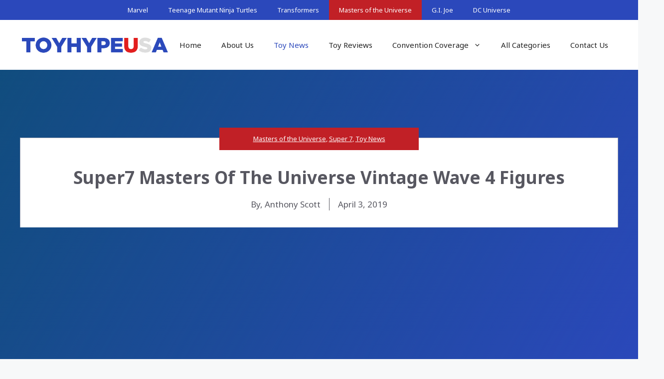

--- FILE ---
content_type: text/html; charset=UTF-8
request_url: https://toyhypeusa.com/2019/04/03/super7-masters-of-the-universe-vintage-wave-4-figures/
body_size: 24666
content:
<!DOCTYPE html>
<html lang="en-US">
<head>
	<meta charset="UTF-8">
	<style id="jetpack-boost-critical-css">@media all{ul{box-sizing:border-box}.entry-content{counter-reset:footnotes}.aligncenter{clear:both}.screen-reader-text{border:0;clip:rect(1px,1px,1px,1px);clip-path:inset(50%);height:1px;margin:-1px;overflow:hidden;padding:0;position:absolute;width:1px;word-wrap:normal!important}html :where(img[class*=wp-image-]){height:auto;max-width:100%}:where(figure){margin:0 0 1em}body,figure,h1,h4,html,li,p,ul{margin:0;padding:0;border:0}html{font-family:sans-serif;-webkit-text-size-adjust:100%;-ms-text-size-adjust:100%;-webkit-font-smoothing:antialiased;-moz-osx-font-smoothing:grayscale}main{display:block}html{box-sizing:border-box}*{box-sizing:inherit}button{font-family:inherit;font-size:100%;margin:0}body,button{font-family:-apple-system,system-ui,BlinkMacSystemFont,"Segoe UI",Helvetica,Arial,sans-serif,"Apple Color Emoji","Segoe UI Emoji","Segoe UI Symbol";font-weight:400;text-transform:none;font-size:17px;line-height:1.5}p{margin-bottom:1.5em}h1,h4{font-family:inherit;font-size:100%;font-style:inherit;font-weight:inherit}h1{font-size:42px;margin-bottom:20px;line-height:1.2em;font-weight:400;text-transform:none}h4{font-size:24px}h4{margin-bottom:20px}ul{margin:0 0 1.5em 3em}ul{list-style:disc}li>ul{margin-bottom:0;margin-left:1.5em}strong{font-weight:700}ins{text-decoration:none}figure{margin:0}img{height:auto;max-width:100%}button{background:#55555e;color:#fff;border:1px solid transparent;-webkit-appearance:button;padding:10px 20px}a{text-decoration:none}.aligncenter{clear:both;display:block;margin:0 auto}.size-full,.size-medium{max-width:100%;height:auto}.screen-reader-text{border:0;clip:rect(1px,1px,1px,1px);clip-path:inset(50%);height:1px;margin:-1px;overflow:hidden;padding:0;position:absolute!important;width:1px;word-wrap:normal!important}.main-navigation{z-index:100;padding:0;clear:both;display:block}.main-navigation a{display:block;text-decoration:none;font-weight:400;text-transform:none;font-size:15px}.main-navigation ul{list-style:none;margin:0;padding-left:0}.main-navigation .main-nav ul li a{padding-left:20px;padding-right:20px;line-height:60px}.inside-navigation{position:relative}.main-navigation .inside-navigation{display:flex;align-items:center;flex-wrap:wrap;justify-content:space-between}.main-navigation .main-nav>ul{display:flex;flex-wrap:wrap;align-items:center}.main-navigation li{position:relative}.nav-align-center .inside-navigation{justify-content:center}.nav-align-center .main-nav>ul{justify-content:center}.main-navigation ul ul{display:block;box-shadow:1px 1px 0 rgba(0,0,0,.1);float:left;position:absolute;left:-99999px;opacity:0;z-index:99999;width:200px;text-align:left;top:auto;height:0;overflow:hidden}.main-navigation ul ul a{display:block}.main-navigation ul ul li{width:100%}.main-navigation .main-nav ul ul li a{line-height:normal;padding:10px 20px;font-size:14px}.main-navigation .main-nav ul li.menu-item-has-children>a{padding-right:0;position:relative}.menu-item-has-children .dropdown-menu-toggle{display:inline-block;height:100%;clear:both;padding-right:20px;padding-left:10px}.site-header{position:relative}.inside-header{padding:20px 40px}.site-logo{display:inline-block;max-width:100%}.site-header .header-image{vertical-align:middle}.inside-header{display:flex;align-items:center}.nav-float-right #site-navigation{margin-left:auto}.site-content{word-wrap:break-word}.widget-area .widget{padding:40px}.sidebar .widget :last-child{margin-bottom:0}.site-content{display:flex}.grid-container{margin-left:auto;margin-right:auto;max-width:1200px}.sidebar .widget,.site-main>*{margin-bottom:20px}.separate-containers .inside-article{padding:40px}.separate-containers .site-main{margin:20px}.separate-containers.right-sidebar .site-main{margin-left:0}.separate-containers .inside-right-sidebar{margin-top:20px;margin-bottom:20px}.separate-containers .site-main>:last-child{margin-bottom:0}.gp-icon{display:inline-flex;align-self:center}.gp-icon svg{height:1em;width:1em;top:.125em;position:relative;fill:currentColor}.icon-menu-bars svg:nth-child(2){display:none}.container.grid-container{width:auto}.menu-toggle{display:none}.menu-toggle{padding:0 20px;line-height:60px;margin:0;font-weight:400;text-transform:none;font-size:15px}.menu-toggle .mobile-menu{padding-left:3px}.menu-toggle .gp-icon+.mobile-menu{padding-left:9px}button.menu-toggle{background-color:transparent;flex-grow:1;border:0;text-align:center}.mobile-menu-control-wrapper{display:none;margin-left:auto;align-items:center}@media (max-width:768px){.inside-header{flex-direction:column;text-align:center}.site-content{flex-direction:column}.container .site-content .content-area{width:auto}.is-right-sidebar.sidebar{width:auto;order:initial}#main{margin-left:0;margin-right:0}body:not(.no-sidebar) #main{margin-bottom:0}}.secondary-navigation{z-index:99;padding:0}.secondary-navigation .inside-navigation{display:flex;align-items:center;flex-wrap:wrap;justify-content:space-between}.secondary-navigation ul{list-style:none;margin:0;padding-left:0}.secondary-navigation li{position:relative}.secondary-navigation a{display:block;text-decoration:none}.secondary-navigation .main-nav>ul{display:flex;flex-wrap:wrap}.secondary-navigation .main-nav ul li a{font-family:inherit;font-weight:400;text-transform:none;font-size:13px;padding-left:20px;padding-right:20px;line-height:40px}.secondary-navigation .menu-toggle{font-family:inherit;font-weight:400;text-transform:none;font-size:13px;padding-left:20px;padding-right:20px;line-height:40px;margin:0}.secondary-nav-aligned-center .secondary-navigation .inside-navigation{justify-content:center}.secondary-nav-aligned-center .secondary-navigation .main-nav>ul{justify-content:center}@media (max-width:768px){.secondary-navigation .menu-toggle{display:block}.secondary-navigation ul,.secondary-navigation:not(.toggled) .main-nav>ul{display:none}}}</style><meta name='robots' content='index, follow, max-image-preview:large, max-snippet:-1, max-video-preview:-1' />
<meta name="viewport" content="width=device-width, initial-scale=1">
	<!-- This site is optimized with the Yoast SEO plugin v26.7 - https://yoast.com/wordpress/plugins/seo/ -->
	<title>Super7 Masters Of The Universe Vintage Wave 4 Figures</title>
	<meta name="description" content="Super7 announced the next wave of their highly popular Masters Of The Universe Vintage figures, which is available to pre-order now. This wave will be available elsewhere, and can be ordered for" />
	<link rel="canonical" href="https://toyhypeusa.com/2019/04/03/super7-masters-of-the-universe-vintage-wave-4-figures/" />
	<meta property="og:locale" content="en_US" />
	<meta property="og:type" content="article" />
	<meta property="og:title" content="Super7 Masters Of The Universe Vintage Wave 4 Figures" />
	<meta property="og:description" content="Super7 announced the next wave of their highly popular Masters Of The Universe Vintage figures, which is available to pre-order now. This wave will be available elsewhere, and can be ordered for" />
	<meta property="og:url" content="https://toyhypeusa.com/2019/04/03/super7-masters-of-the-universe-vintage-wave-4-figures/" />
	<meta property="og:site_name" content="Toy Hype USA" />
	<meta property="article:publisher" content="https://www.facebook.com/pages/Toy-Hype-USA/560222623998028" />
	<meta property="article:published_time" content="2019-04-03T20:46:40+00:00" />
	<meta property="article:modified_time" content="2019-04-03T20:47:05+00:00" />
	<meta property="og:image" content="https://media.toyhypeusa.com/2019/04/7d79a3bd-super7-masters-of-the-universe-vintage-wave-4-figures-06.jpg" />
	<meta property="og:image:width" content="600" />
	<meta property="og:image:height" content="600" />
	<meta property="og:image:type" content="image/jpeg" />
	<meta name="author" content="Anthony Scott" />
	<meta name="twitter:card" content="summary_large_image" />
	<meta name="twitter:creator" content="@toyhypeusacom" />
	<meta name="twitter:site" content="@toyhypeusacom" />
	<script type="application/ld+json" class="yoast-schema-graph">{"@context":"https://schema.org","@graph":[{"@type":"Article","@id":"https://toyhypeusa.com/2019/04/03/super7-masters-of-the-universe-vintage-wave-4-figures/#article","isPartOf":{"@id":"https://toyhypeusa.com/2019/04/03/super7-masters-of-the-universe-vintage-wave-4-figures/"},"author":{"name":"Anthony Scott","@id":"https://toyhypeusa.com/#/schema/person/6e08cf98ce4366086e1ed33bae2873f5"},"headline":"Super7 Masters Of The Universe Vintage Wave 4 Figures","datePublished":"2019-04-03T20:46:40+00:00","dateModified":"2019-04-03T20:47:05+00:00","mainEntityOfPage":{"@id":"https://toyhypeusa.com/2019/04/03/super7-masters-of-the-universe-vintage-wave-4-figures/"},"wordCount":212,"commentCount":0,"publisher":{"@id":"https://toyhypeusa.com/#organization"},"image":{"@id":"https://toyhypeusa.com/2019/04/03/super7-masters-of-the-universe-vintage-wave-4-figures/#primaryimage"},"thumbnailUrl":"https://media.toyhypeusa.com/2019/04/7d79a3bd-super7-masters-of-the-universe-vintage-wave-4-figures-06.jpg","keywords":["He-Man","Masters of the Universe","Masters Of The Universe ReAction","Mattel","Skeletor","Super 7"],"articleSection":["Masters of the Universe","Super 7","Toy News"],"inLanguage":"en-US","potentialAction":[{"@type":"CommentAction","name":"Comment","target":["https://toyhypeusa.com/2019/04/03/super7-masters-of-the-universe-vintage-wave-4-figures/#respond"]}]},{"@type":"WebPage","@id":"https://toyhypeusa.com/2019/04/03/super7-masters-of-the-universe-vintage-wave-4-figures/","url":"https://toyhypeusa.com/2019/04/03/super7-masters-of-the-universe-vintage-wave-4-figures/","name":"Super7 Masters Of The Universe Vintage Wave 4 Figures","isPartOf":{"@id":"https://toyhypeusa.com/#website"},"primaryImageOfPage":{"@id":"https://toyhypeusa.com/2019/04/03/super7-masters-of-the-universe-vintage-wave-4-figures/#primaryimage"},"image":{"@id":"https://toyhypeusa.com/2019/04/03/super7-masters-of-the-universe-vintage-wave-4-figures/#primaryimage"},"thumbnailUrl":"https://media.toyhypeusa.com/2019/04/7d79a3bd-super7-masters-of-the-universe-vintage-wave-4-figures-06.jpg","datePublished":"2019-04-03T20:46:40+00:00","dateModified":"2019-04-03T20:47:05+00:00","description":"Super7 announced the next wave of their highly popular Masters Of The Universe Vintage figures, which is available to pre-order now. This wave will be available elsewhere, and can be ordered for","breadcrumb":{"@id":"https://toyhypeusa.com/2019/04/03/super7-masters-of-the-universe-vintage-wave-4-figures/#breadcrumb"},"inLanguage":"en-US","potentialAction":[{"@type":"ReadAction","target":["https://toyhypeusa.com/2019/04/03/super7-masters-of-the-universe-vintage-wave-4-figures/"]}]},{"@type":"ImageObject","inLanguage":"en-US","@id":"https://toyhypeusa.com/2019/04/03/super7-masters-of-the-universe-vintage-wave-4-figures/#primaryimage","url":"https://media.toyhypeusa.com/2019/04/7d79a3bd-super7-masters-of-the-universe-vintage-wave-4-figures-06.jpg","contentUrl":"https://media.toyhypeusa.com/2019/04/7d79a3bd-super7-masters-of-the-universe-vintage-wave-4-figures-06.jpg","width":600,"height":600},{"@type":"BreadcrumbList","@id":"https://toyhypeusa.com/2019/04/03/super7-masters-of-the-universe-vintage-wave-4-figures/#breadcrumb","itemListElement":[{"@type":"ListItem","position":1,"name":"Home","item":"https://toyhypeusa.com/"},{"@type":"ListItem","position":2,"name":"Super7 Masters Of The Universe Vintage Wave 4 Figures"}]},{"@type":"WebSite","@id":"https://toyhypeusa.com/#website","url":"https://toyhypeusa.com/","name":"Toy Hype USA","description":"Your #1 Source For Daily Action Figure News &amp; Reviews","publisher":{"@id":"https://toyhypeusa.com/#organization"},"alternateName":"ToyHype USA","potentialAction":[{"@type":"SearchAction","target":{"@type":"EntryPoint","urlTemplate":"https://toyhypeusa.com/?s={search_term_string}"},"query-input":{"@type":"PropertyValueSpecification","valueRequired":true,"valueName":"search_term_string"}}],"inLanguage":"en-US"},{"@type":"Organization","@id":"https://toyhypeusa.com/#organization","name":"Toy Hype USA","alternateName":"ToyHypeUSA","url":"https://toyhypeusa.com/","logo":{"@type":"ImageObject","inLanguage":"en-US","@id":"https://toyhypeusa.com/#/schema/logo/image/","url":"https://media.toyhypeusa.com/2016/08/toy_hype_usa-logo.png","contentUrl":"https://media.toyhypeusa.com/2016/08/toy_hype_usa-logo.png","width":500,"height":67,"caption":"Toy Hype USA"},"image":{"@id":"https://toyhypeusa.com/#/schema/logo/image/"},"sameAs":["https://www.facebook.com/pages/Toy-Hype-USA/560222623998028","https://x.com/toyhypeusacom","https://www.instagram.com/toyhypeusacom/","https://www.pinterest.com/toyhypeusa/","https://www.youtube.com/channel/UCNm2C3c-EMLJfi4i-oEcMtQ"]},{"@type":"Person","@id":"https://toyhypeusa.com/#/schema/person/6e08cf98ce4366086e1ed33bae2873f5","name":"Anthony Scott","description":"Editor"}]}</script>
	<!-- / Yoast SEO plugin. -->


<link href='https://fonts.gstatic.com' crossorigin rel='preconnect' />
<link href='https://fonts.googleapis.com' crossorigin rel='preconnect' />
<link rel="alternate" type="application/rss+xml" title="Toy Hype USA &raquo; Feed" href="https://toyhypeusa.com/feed/" />
<link rel="alternate" title="oEmbed (JSON)" type="application/json+oembed" href="https://toyhypeusa.com/wp-json/oembed/1.0/embed?url=https%3A%2F%2Ftoyhypeusa.com%2F2019%2F04%2F03%2Fsuper7-masters-of-the-universe-vintage-wave-4-figures%2F" />
<link rel="alternate" title="oEmbed (XML)" type="text/xml+oembed" href="https://toyhypeusa.com/wp-json/oembed/1.0/embed?url=https%3A%2F%2Ftoyhypeusa.com%2F2019%2F04%2F03%2Fsuper7-masters-of-the-universe-vintage-wave-4-figures%2F&#038;format=xml" />
		<!-- This site uses the Google Analytics by MonsterInsights plugin v9.11.1 - Using Analytics tracking - https://www.monsterinsights.com/ -->
							<script src="//www.googletagmanager.com/gtag/js?id=G-MKET66C4BC"  data-cfasync="false" data-wpfc-render="false" async></script>
			<script data-cfasync="false" data-wpfc-render="false">
				var mi_version = '9.11.1';
				var mi_track_user = true;
				var mi_no_track_reason = '';
								var MonsterInsightsDefaultLocations = {"page_location":"https:\/\/toyhypeusa.com\/2019\/04\/03\/super7-masters-of-the-universe-vintage-wave-4-figures\/"};
								if ( typeof MonsterInsightsPrivacyGuardFilter === 'function' ) {
					var MonsterInsightsLocations = (typeof MonsterInsightsExcludeQuery === 'object') ? MonsterInsightsPrivacyGuardFilter( MonsterInsightsExcludeQuery ) : MonsterInsightsPrivacyGuardFilter( MonsterInsightsDefaultLocations );
				} else {
					var MonsterInsightsLocations = (typeof MonsterInsightsExcludeQuery === 'object') ? MonsterInsightsExcludeQuery : MonsterInsightsDefaultLocations;
				}

								var disableStrs = [
										'ga-disable-G-MKET66C4BC',
									];

				/* Function to detect opted out users */
				function __gtagTrackerIsOptedOut() {
					for (var index = 0; index < disableStrs.length; index++) {
						if (document.cookie.indexOf(disableStrs[index] + '=true') > -1) {
							return true;
						}
					}

					return false;
				}

				/* Disable tracking if the opt-out cookie exists. */
				if (__gtagTrackerIsOptedOut()) {
					for (var index = 0; index < disableStrs.length; index++) {
						window[disableStrs[index]] = true;
					}
				}

				/* Opt-out function */
				function __gtagTrackerOptout() {
					for (var index = 0; index < disableStrs.length; index++) {
						document.cookie = disableStrs[index] + '=true; expires=Thu, 31 Dec 2099 23:59:59 UTC; path=/';
						window[disableStrs[index]] = true;
					}
				}

				if ('undefined' === typeof gaOptout) {
					function gaOptout() {
						__gtagTrackerOptout();
					}
				}
								window.dataLayer = window.dataLayer || [];

				window.MonsterInsightsDualTracker = {
					helpers: {},
					trackers: {},
				};
				if (mi_track_user) {
					function __gtagDataLayer() {
						dataLayer.push(arguments);
					}

					function __gtagTracker(type, name, parameters) {
						if (!parameters) {
							parameters = {};
						}

						if (parameters.send_to) {
							__gtagDataLayer.apply(null, arguments);
							return;
						}

						if (type === 'event') {
														parameters.send_to = monsterinsights_frontend.v4_id;
							var hookName = name;
							if (typeof parameters['event_category'] !== 'undefined') {
								hookName = parameters['event_category'] + ':' + name;
							}

							if (typeof MonsterInsightsDualTracker.trackers[hookName] !== 'undefined') {
								MonsterInsightsDualTracker.trackers[hookName](parameters);
							} else {
								__gtagDataLayer('event', name, parameters);
							}
							
						} else {
							__gtagDataLayer.apply(null, arguments);
						}
					}

					__gtagTracker('js', new Date());
					__gtagTracker('set', {
						'developer_id.dZGIzZG': true,
											});
					if ( MonsterInsightsLocations.page_location ) {
						__gtagTracker('set', MonsterInsightsLocations);
					}
										__gtagTracker('config', 'G-MKET66C4BC', {"forceSSL":"true","link_attribution":"true"} );
										window.gtag = __gtagTracker;										(function () {
						/* https://developers.google.com/analytics/devguides/collection/analyticsjs/ */
						/* ga and __gaTracker compatibility shim. */
						var noopfn = function () {
							return null;
						};
						var newtracker = function () {
							return new Tracker();
						};
						var Tracker = function () {
							return null;
						};
						var p = Tracker.prototype;
						p.get = noopfn;
						p.set = noopfn;
						p.send = function () {
							var args = Array.prototype.slice.call(arguments);
							args.unshift('send');
							__gaTracker.apply(null, args);
						};
						var __gaTracker = function () {
							var len = arguments.length;
							if (len === 0) {
								return;
							}
							var f = arguments[len - 1];
							if (typeof f !== 'object' || f === null || typeof f.hitCallback !== 'function') {
								if ('send' === arguments[0]) {
									var hitConverted, hitObject = false, action;
									if ('event' === arguments[1]) {
										if ('undefined' !== typeof arguments[3]) {
											hitObject = {
												'eventAction': arguments[3],
												'eventCategory': arguments[2],
												'eventLabel': arguments[4],
												'value': arguments[5] ? arguments[5] : 1,
											}
										}
									}
									if ('pageview' === arguments[1]) {
										if ('undefined' !== typeof arguments[2]) {
											hitObject = {
												'eventAction': 'page_view',
												'page_path': arguments[2],
											}
										}
									}
									if (typeof arguments[2] === 'object') {
										hitObject = arguments[2];
									}
									if (typeof arguments[5] === 'object') {
										Object.assign(hitObject, arguments[5]);
									}
									if ('undefined' !== typeof arguments[1].hitType) {
										hitObject = arguments[1];
										if ('pageview' === hitObject.hitType) {
											hitObject.eventAction = 'page_view';
										}
									}
									if (hitObject) {
										action = 'timing' === arguments[1].hitType ? 'timing_complete' : hitObject.eventAction;
										hitConverted = mapArgs(hitObject);
										__gtagTracker('event', action, hitConverted);
									}
								}
								return;
							}

							function mapArgs(args) {
								var arg, hit = {};
								var gaMap = {
									'eventCategory': 'event_category',
									'eventAction': 'event_action',
									'eventLabel': 'event_label',
									'eventValue': 'event_value',
									'nonInteraction': 'non_interaction',
									'timingCategory': 'event_category',
									'timingVar': 'name',
									'timingValue': 'value',
									'timingLabel': 'event_label',
									'page': 'page_path',
									'location': 'page_location',
									'title': 'page_title',
									'referrer' : 'page_referrer',
								};
								for (arg in args) {
																		if (!(!args.hasOwnProperty(arg) || !gaMap.hasOwnProperty(arg))) {
										hit[gaMap[arg]] = args[arg];
									} else {
										hit[arg] = args[arg];
									}
								}
								return hit;
							}

							try {
								f.hitCallback();
							} catch (ex) {
							}
						};
						__gaTracker.create = newtracker;
						__gaTracker.getByName = newtracker;
						__gaTracker.getAll = function () {
							return [];
						};
						__gaTracker.remove = noopfn;
						__gaTracker.loaded = true;
						window['__gaTracker'] = __gaTracker;
					})();
									} else {
										console.log("");
					(function () {
						function __gtagTracker() {
							return null;
						}

						window['__gtagTracker'] = __gtagTracker;
						window['gtag'] = __gtagTracker;
					})();
									}
			</script>
							<!-- / Google Analytics by MonsterInsights -->
		<noscript><link rel='stylesheet' id='all-css-744703827166626922a98b2109229987' href='https://toyhypeusa.com/_jb_static/??ff105499fa' type='text/css' media='all' /></noscript><link rel='stylesheet' id='all-css-744703827166626922a98b2109229987' href='https://toyhypeusa.com/_jb_static/??ff105499fa' type='text/css' media="not all" data-media="all" onload="this.media=this.dataset.media; delete this.dataset.media; this.removeAttribute( 'onload' );" />
<style id='scriptlesssocialsharing-inline-css'>
.scriptlesssocialsharing__buttons a.button { padding: 12px; flex: 1; }
/*# sourceURL=scriptlesssocialsharing-inline-css */
</style>
<style id='generate-style-inline-css'>
.no-featured-image-padding .featured-image {margin-left:-32px;margin-right:-32px;}.post-image-above-header .no-featured-image-padding .inside-article .featured-image {margin-top:-32px;}@media (max-width:768px){.no-featured-image-padding .featured-image {margin-left:-30px;margin-right:-30px;}.post-image-above-header .no-featured-image-padding .inside-article .featured-image {margin-top:-30px;}}
body{background-color:var(--base-2);color:var(--contrast);}a{color:var(--accent);}a{text-decoration:underline;}.entry-title a, .site-branding a, a.button, .wp-block-button__link, .main-navigation a{text-decoration:none;}a:hover, a:focus, a:active{color:var(--contrast);}.grid-container{max-width:1600px;}.wp-block-group__inner-container{max-width:1600px;margin-left:auto;margin-right:auto;}@media (max-width: 960px) and (min-width: 769px){.inside-header{display:flex;flex-direction:column;align-items:center;}.site-logo, .site-branding{margin-bottom:1.5em;}#site-navigation{margin:0 auto;}.header-widget{margin-top:1.5em;}}.site-header .header-image{width:300px;}:root{--contrast:#222222;--contrast-2:#575760;--contrast-3:#b2b2be;--base:#f0f0f0;--base-2:#f7f8f9;--base-3:#ffffff;--accent:#2b48bb;--theme-red:#C12026;}:root .has-contrast-color{color:var(--contrast);}:root .has-contrast-background-color{background-color:var(--contrast);}:root .has-contrast-2-color{color:var(--contrast-2);}:root .has-contrast-2-background-color{background-color:var(--contrast-2);}:root .has-contrast-3-color{color:var(--contrast-3);}:root .has-contrast-3-background-color{background-color:var(--contrast-3);}:root .has-base-color{color:var(--base);}:root .has-base-background-color{background-color:var(--base);}:root .has-base-2-color{color:var(--base-2);}:root .has-base-2-background-color{background-color:var(--base-2);}:root .has-base-3-color{color:var(--base-3);}:root .has-base-3-background-color{background-color:var(--base-3);}:root .has-accent-color{color:var(--accent);}:root .has-accent-background-color{background-color:var(--accent);}:root .has-theme-red-color{color:var(--theme-red);}:root .has-theme-red-background-color{background-color:var(--theme-red);}.widget-title{font-family:Noto Sans, sans-serif;font-weight:bold;font-size:18px;}body, button, input, select, textarea{font-family:Noto Sans, sans-serif;}.top-bar{color:#ffffff;}.top-bar a{color:#ffffff;}.top-bar a:hover{color:#303030;}.site-header{background-color:var(--base-3);}.main-title a,.main-title a:hover{color:var(--contrast);}.site-description{color:var(--contrast-2);}.mobile-menu-control-wrapper .menu-toggle,.mobile-menu-control-wrapper .menu-toggle:hover,.mobile-menu-control-wrapper .menu-toggle:focus,.has-inline-mobile-toggle #site-navigation.toggled{background-color:rgba(0, 0, 0, 0.02);}.main-navigation,.main-navigation ul ul{background-color:var(--base-3);}.main-navigation .main-nav ul li a, .main-navigation .menu-toggle, .main-navigation .menu-bar-items{color:var(--contrast);}.main-navigation .main-nav ul li:not([class*="current-menu-"]):hover > a, .main-navigation .main-nav ul li:not([class*="current-menu-"]):focus > a, .main-navigation .main-nav ul li.sfHover:not([class*="current-menu-"]) > a, .main-navigation .menu-bar-item:hover > a, .main-navigation .menu-bar-item.sfHover > a{color:var(--accent);}button.menu-toggle:hover,button.menu-toggle:focus{color:var(--contrast);}.main-navigation .main-nav ul li[class*="current-menu-"] > a{color:var(--accent);}.navigation-search input[type="search"],.navigation-search input[type="search"]:active, .navigation-search input[type="search"]:focus, .main-navigation .main-nav ul li.search-item.active > a, .main-navigation .menu-bar-items .search-item.active > a{color:var(--accent);}.main-navigation ul ul{background-color:var(--base);}.separate-containers .inside-article, .separate-containers .comments-area, .separate-containers .page-header, .one-container .container, .separate-containers .paging-navigation, .inside-page-header{background-color:var(--base-3);}.entry-title a{color:var(--contrast);}.entry-title a:hover{color:var(--contrast-2);}.entry-meta{color:var(--contrast-2);}.sidebar .widget{background-color:var(--base-3);}.footer-widgets{background-color:var(--base-3);}.site-info{background-color:var(--base-3);}input[type="text"],input[type="email"],input[type="url"],input[type="password"],input[type="search"],input[type="tel"],input[type="number"],textarea,select{color:var(--contrast);background-color:var(--base-2);border-color:var(--base);}input[type="text"]:focus,input[type="email"]:focus,input[type="url"]:focus,input[type="password"]:focus,input[type="search"]:focus,input[type="tel"]:focus,input[type="number"]:focus,textarea:focus,select:focus{color:var(--contrast);background-color:var(--base-2);border-color:var(--contrast-3);}button,html input[type="button"],input[type="reset"],input[type="submit"],a.button,a.wp-block-button__link:not(.has-background){color:#ffffff;background-color:#55555e;}button:hover,html input[type="button"]:hover,input[type="reset"]:hover,input[type="submit"]:hover,a.button:hover,button:focus,html input[type="button"]:focus,input[type="reset"]:focus,input[type="submit"]:focus,a.button:focus,a.wp-block-button__link:not(.has-background):active,a.wp-block-button__link:not(.has-background):focus,a.wp-block-button__link:not(.has-background):hover{color:#ffffff;background-color:#3f4047;}a.generate-back-to-top{background-color:rgba( 0,0,0,0.4 );color:#ffffff;}a.generate-back-to-top:hover,a.generate-back-to-top:focus{background-color:rgba( 0,0,0,0.6 );color:#ffffff;}:root{--gp-search-modal-bg-color:var(--base-3);--gp-search-modal-text-color:var(--contrast);--gp-search-modal-overlay-bg-color:rgba(0,0,0,0.2);}@media (max-width:768px){.main-navigation .menu-bar-item:hover > a, .main-navigation .menu-bar-item.sfHover > a{background:none;color:var(--contrast);}}.inside-top-bar.grid-container{max-width:1680px;}.inside-header.grid-container{max-width:1680px;}.separate-containers .inside-article, .separate-containers .comments-area, .separate-containers .page-header, .separate-containers .paging-navigation, .one-container .site-content, .inside-page-header{padding:32px;}.site-main .wp-block-group__inner-container{padding:32px;}.separate-containers .paging-navigation{padding-top:20px;padding-bottom:20px;}.entry-content .alignwide, body:not(.no-sidebar) .entry-content .alignfull{margin-left:-32px;width:calc(100% + 64px);max-width:calc(100% + 64px);}.one-container.right-sidebar .site-main,.one-container.both-right .site-main{margin-right:32px;}.one-container.left-sidebar .site-main,.one-container.both-left .site-main{margin-left:32px;}.one-container.both-sidebars .site-main{margin:0px 32px 0px 32px;}.sidebar .widget, .page-header, .widget-area .main-navigation, .site-main > *{margin-bottom:32px;}.separate-containers .site-main{margin:32px;}.both-right .inside-left-sidebar,.both-left .inside-left-sidebar{margin-right:16px;}.both-right .inside-right-sidebar,.both-left .inside-right-sidebar{margin-left:16px;}.one-container.archive .post:not(:last-child):not(.is-loop-template-item), .one-container.blog .post:not(:last-child):not(.is-loop-template-item){padding-bottom:32px;}.separate-containers .featured-image{margin-top:32px;}.separate-containers .inside-right-sidebar, .separate-containers .inside-left-sidebar{margin-top:32px;margin-bottom:32px;}.main-navigation .main-nav ul ul li a{padding:16px 20px 16px 20px;}.rtl .menu-item-has-children .dropdown-menu-toggle{padding-left:20px;}.menu-item-has-children ul .dropdown-menu-toggle{padding-top:16px;padding-bottom:16px;margin-top:-16px;}.rtl .main-navigation .main-nav ul li.menu-item-has-children > a{padding-right:20px;}.widget-area .widget{padding:24px;}.footer-widgets-container.grid-container{max-width:1680px;}.inside-site-info.grid-container{max-width:1680px;}@media (max-width:768px){.separate-containers .inside-article, .separate-containers .comments-area, .separate-containers .page-header, .separate-containers .paging-navigation, .one-container .site-content, .inside-page-header{padding:30px;}.site-main .wp-block-group__inner-container{padding:30px;}.inside-top-bar{padding-right:30px;padding-left:30px;}.inside-header{padding-right:30px;padding-left:30px;}.widget-area .widget{padding-top:30px;padding-right:30px;padding-bottom:30px;padding-left:30px;}.footer-widgets-container{padding-top:30px;padding-right:30px;padding-bottom:30px;padding-left:30px;}.inside-site-info{padding-right:30px;padding-left:30px;}.entry-content .alignwide, body:not(.no-sidebar) .entry-content .alignfull{margin-left:-30px;width:calc(100% + 60px);max-width:calc(100% + 60px);}.one-container .site-main .paging-navigation{margin-bottom:32px;}}.is-right-sidebar{width:20%;}.is-left-sidebar{width:20%;}.site-content .content-area{width:60%;}@media (max-width:768px){.main-navigation .menu-toggle,.sidebar-nav-mobile:not(#sticky-placeholder){display:block;}.main-navigation ul,.gen-sidebar-nav,.main-navigation:not(.slideout-navigation):not(.toggled) .main-nav > ul,.has-inline-mobile-toggle #site-navigation .inside-navigation > *:not(.navigation-search):not(.main-nav){display:none;}.nav-align-right .inside-navigation,.nav-align-center .inside-navigation{justify-content:space-between;}.has-inline-mobile-toggle .mobile-menu-control-wrapper{display:flex;flex-wrap:wrap;}.has-inline-mobile-toggle .inside-header{flex-direction:row;text-align:left;flex-wrap:wrap;}.has-inline-mobile-toggle .header-widget,.has-inline-mobile-toggle #site-navigation{flex-basis:100%;}.nav-float-left .has-inline-mobile-toggle #site-navigation{order:10;}}
.dynamic-author-image-rounded{border-radius:100%;}.dynamic-featured-image, .dynamic-author-image{vertical-align:middle;}.one-container.blog .dynamic-content-template:not(:last-child), .one-container.archive .dynamic-content-template:not(:last-child){padding-bottom:0px;}.dynamic-entry-excerpt > p:last-child{margin-bottom:0px;}
.inside-page-hero > *:last-child{margin-bottom:0px;}.page-hero time.updated{display:none;}
.post-image:not(:first-child), .page-content:not(:first-child), .entry-content:not(:first-child), .entry-summary:not(:first-child), footer.entry-meta{margin-top:1.5em;}.post-image-above-header .inside-article div.featured-image, .post-image-above-header .inside-article div.post-image{margin-bottom:1.5em;}
/*# sourceURL=generate-style-inline-css */
</style>
<style id='generate-secondary-nav-inline-css'>
.secondary-navigation{background-color:var(--accent);}.secondary-navigation .main-nav ul li a,.secondary-navigation .menu-toggle,.secondary-menu-bar-items .menu-bar-item > a{color:#ffffff;}.secondary-navigation .secondary-menu-bar-items{color:#ffffff;}button.secondary-menu-toggle:hover,button.secondary-menu-toggle:focus{color:#ffffff;}.widget-area .secondary-navigation{margin-bottom:32px;}.secondary-navigation ul ul{background-color:#303030;top:auto;}.secondary-navigation .main-nav ul ul li a{color:#ffffff;}.secondary-navigation .main-nav ul li:not([class*="current-menu-"]):hover > a, .secondary-navigation .main-nav ul li:not([class*="current-menu-"]):focus > a, .secondary-navigation .main-nav ul li.sfHover:not([class*="current-menu-"]) > a, .secondary-menu-bar-items .menu-bar-item:hover > a{color:#ffffff;background-color:#303030;}.secondary-navigation .main-nav ul ul li:not([class*="current-menu-"]):hover > a,.secondary-navigation .main-nav ul ul li:not([class*="current-menu-"]):focus > a,.secondary-navigation .main-nav ul ul li.sfHover:not([class*="current-menu-"]) > a{color:#ffffff;background-color:#474747;}.secondary-navigation .main-nav ul li[class*="current-menu-"] > a{color:var(--base-3);background-color:var(--theme-red);}.secondary-navigation .main-nav ul ul li[class*="current-menu-"] > a{color:#ffffff;background-color:#474747;}.secondary-navigation.toggled .dropdown-menu-toggle:before{display:none;}@media (max-width:768px) {.secondary-menu-bar-items .menu-bar-item:hover > a{background: none;color: #ffffff;}}
/*# sourceURL=generate-secondary-nav-inline-css */
</style>
<style id='wp-img-auto-sizes-contain-inline-css'>
img:is([sizes=auto i],[sizes^="auto," i]){contain-intrinsic-size:3000px 1500px}
/*# sourceURL=wp-img-auto-sizes-contain-inline-css */
</style>
<style id='wp-block-library-inline-css'>
:root{--wp-block-synced-color:#7a00df;--wp-block-synced-color--rgb:122,0,223;--wp-bound-block-color:var(--wp-block-synced-color);--wp-editor-canvas-background:#ddd;--wp-admin-theme-color:#007cba;--wp-admin-theme-color--rgb:0,124,186;--wp-admin-theme-color-darker-10:#006ba1;--wp-admin-theme-color-darker-10--rgb:0,107,160.5;--wp-admin-theme-color-darker-20:#005a87;--wp-admin-theme-color-darker-20--rgb:0,90,135;--wp-admin-border-width-focus:2px}@media (min-resolution:192dpi){:root{--wp-admin-border-width-focus:1.5px}}.wp-element-button{cursor:pointer}:root .has-very-light-gray-background-color{background-color:#eee}:root .has-very-dark-gray-background-color{background-color:#313131}:root .has-very-light-gray-color{color:#eee}:root .has-very-dark-gray-color{color:#313131}:root .has-vivid-green-cyan-to-vivid-cyan-blue-gradient-background{background:linear-gradient(135deg,#00d084,#0693e3)}:root .has-purple-crush-gradient-background{background:linear-gradient(135deg,#34e2e4,#4721fb 50%,#ab1dfe)}:root .has-hazy-dawn-gradient-background{background:linear-gradient(135deg,#faaca8,#dad0ec)}:root .has-subdued-olive-gradient-background{background:linear-gradient(135deg,#fafae1,#67a671)}:root .has-atomic-cream-gradient-background{background:linear-gradient(135deg,#fdd79a,#004a59)}:root .has-nightshade-gradient-background{background:linear-gradient(135deg,#330968,#31cdcf)}:root .has-midnight-gradient-background{background:linear-gradient(135deg,#020381,#2874fc)}:root{--wp--preset--font-size--normal:16px;--wp--preset--font-size--huge:42px}.has-regular-font-size{font-size:1em}.has-larger-font-size{font-size:2.625em}.has-normal-font-size{font-size:var(--wp--preset--font-size--normal)}.has-huge-font-size{font-size:var(--wp--preset--font-size--huge)}.has-text-align-center{text-align:center}.has-text-align-left{text-align:left}.has-text-align-right{text-align:right}.has-fit-text{white-space:nowrap!important}#end-resizable-editor-section{display:none}.aligncenter{clear:both}.items-justified-left{justify-content:flex-start}.items-justified-center{justify-content:center}.items-justified-right{justify-content:flex-end}.items-justified-space-between{justify-content:space-between}.screen-reader-text{border:0;clip-path:inset(50%);height:1px;margin:-1px;overflow:hidden;padding:0;position:absolute;width:1px;word-wrap:normal!important}.screen-reader-text:focus{background-color:#ddd;clip-path:none;color:#444;display:block;font-size:1em;height:auto;left:5px;line-height:normal;padding:15px 23px 14px;text-decoration:none;top:5px;width:auto;z-index:100000}html :where(.has-border-color){border-style:solid}html :where([style*=border-top-color]){border-top-style:solid}html :where([style*=border-right-color]){border-right-style:solid}html :where([style*=border-bottom-color]){border-bottom-style:solid}html :where([style*=border-left-color]){border-left-style:solid}html :where([style*=border-width]){border-style:solid}html :where([style*=border-top-width]){border-top-style:solid}html :where([style*=border-right-width]){border-right-style:solid}html :where([style*=border-bottom-width]){border-bottom-style:solid}html :where([style*=border-left-width]){border-left-style:solid}html :where(img[class*=wp-image-]){height:auto;max-width:100%}:where(figure){margin:0 0 1em}html :where(.is-position-sticky){--wp-admin--admin-bar--position-offset:var(--wp-admin--admin-bar--height,0px)}@media screen and (max-width:600px){html :where(.is-position-sticky){--wp-admin--admin-bar--position-offset:0px}}

/*# sourceURL=wp-block-library-inline-css */
</style><style id='wp-block-image-inline-css'>
.wp-block-image>a,.wp-block-image>figure>a{display:inline-block}.wp-block-image img{box-sizing:border-box;height:auto;max-width:100%;vertical-align:bottom}@media not (prefers-reduced-motion){.wp-block-image img.hide{visibility:hidden}.wp-block-image img.show{animation:show-content-image .4s}}.wp-block-image[style*=border-radius] img,.wp-block-image[style*=border-radius]>a{border-radius:inherit}.wp-block-image.has-custom-border img{box-sizing:border-box}.wp-block-image.aligncenter{text-align:center}.wp-block-image.alignfull>a,.wp-block-image.alignwide>a{width:100%}.wp-block-image.alignfull img,.wp-block-image.alignwide img{height:auto;width:100%}.wp-block-image .aligncenter,.wp-block-image .alignleft,.wp-block-image .alignright,.wp-block-image.aligncenter,.wp-block-image.alignleft,.wp-block-image.alignright{display:table}.wp-block-image .aligncenter>figcaption,.wp-block-image .alignleft>figcaption,.wp-block-image .alignright>figcaption,.wp-block-image.aligncenter>figcaption,.wp-block-image.alignleft>figcaption,.wp-block-image.alignright>figcaption{caption-side:bottom;display:table-caption}.wp-block-image .alignleft{float:left;margin:.5em 1em .5em 0}.wp-block-image .alignright{float:right;margin:.5em 0 .5em 1em}.wp-block-image .aligncenter{margin-left:auto;margin-right:auto}.wp-block-image :where(figcaption){margin-bottom:1em;margin-top:.5em}.wp-block-image.is-style-circle-mask img{border-radius:9999px}@supports ((-webkit-mask-image:none) or (mask-image:none)) or (-webkit-mask-image:none){.wp-block-image.is-style-circle-mask img{border-radius:0;-webkit-mask-image:url('data:image/svg+xml;utf8,<svg viewBox="0 0 100 100" xmlns="http://www.w3.org/2000/svg"><circle cx="50" cy="50" r="50"/></svg>');mask-image:url('data:image/svg+xml;utf8,<svg viewBox="0 0 100 100" xmlns="http://www.w3.org/2000/svg"><circle cx="50" cy="50" r="50"/></svg>');mask-mode:alpha;-webkit-mask-position:center;mask-position:center;-webkit-mask-repeat:no-repeat;mask-repeat:no-repeat;-webkit-mask-size:contain;mask-size:contain}}:root :where(.wp-block-image.is-style-rounded img,.wp-block-image .is-style-rounded img){border-radius:9999px}.wp-block-image figure{margin:0}.wp-lightbox-container{display:flex;flex-direction:column;position:relative}.wp-lightbox-container img{cursor:zoom-in}.wp-lightbox-container img:hover+button{opacity:1}.wp-lightbox-container button{align-items:center;backdrop-filter:blur(16px) saturate(180%);background-color:#5a5a5a40;border:none;border-radius:4px;cursor:zoom-in;display:flex;height:20px;justify-content:center;opacity:0;padding:0;position:absolute;right:16px;text-align:center;top:16px;width:20px;z-index:100}@media not (prefers-reduced-motion){.wp-lightbox-container button{transition:opacity .2s ease}}.wp-lightbox-container button:focus-visible{outline:3px auto #5a5a5a40;outline:3px auto -webkit-focus-ring-color;outline-offset:3px}.wp-lightbox-container button:hover{cursor:pointer;opacity:1}.wp-lightbox-container button:focus{opacity:1}.wp-lightbox-container button:focus,.wp-lightbox-container button:hover,.wp-lightbox-container button:not(:hover):not(:active):not(.has-background){background-color:#5a5a5a40;border:none}.wp-lightbox-overlay{box-sizing:border-box;cursor:zoom-out;height:100vh;left:0;overflow:hidden;position:fixed;top:0;visibility:hidden;width:100%;z-index:100000}.wp-lightbox-overlay .close-button{align-items:center;cursor:pointer;display:flex;justify-content:center;min-height:40px;min-width:40px;padding:0;position:absolute;right:calc(env(safe-area-inset-right) + 16px);top:calc(env(safe-area-inset-top) + 16px);z-index:5000000}.wp-lightbox-overlay .close-button:focus,.wp-lightbox-overlay .close-button:hover,.wp-lightbox-overlay .close-button:not(:hover):not(:active):not(.has-background){background:none;border:none}.wp-lightbox-overlay .lightbox-image-container{height:var(--wp--lightbox-container-height);left:50%;overflow:hidden;position:absolute;top:50%;transform:translate(-50%,-50%);transform-origin:top left;width:var(--wp--lightbox-container-width);z-index:9999999999}.wp-lightbox-overlay .wp-block-image{align-items:center;box-sizing:border-box;display:flex;height:100%;justify-content:center;margin:0;position:relative;transform-origin:0 0;width:100%;z-index:3000000}.wp-lightbox-overlay .wp-block-image img{height:var(--wp--lightbox-image-height);min-height:var(--wp--lightbox-image-height);min-width:var(--wp--lightbox-image-width);width:var(--wp--lightbox-image-width)}.wp-lightbox-overlay .wp-block-image figcaption{display:none}.wp-lightbox-overlay button{background:none;border:none}.wp-lightbox-overlay .scrim{background-color:#fff;height:100%;opacity:.9;position:absolute;width:100%;z-index:2000000}.wp-lightbox-overlay.active{visibility:visible}@media not (prefers-reduced-motion){.wp-lightbox-overlay.active{animation:turn-on-visibility .25s both}.wp-lightbox-overlay.active img{animation:turn-on-visibility .35s both}.wp-lightbox-overlay.show-closing-animation:not(.active){animation:turn-off-visibility .35s both}.wp-lightbox-overlay.show-closing-animation:not(.active) img{animation:turn-off-visibility .25s both}.wp-lightbox-overlay.zoom.active{animation:none;opacity:1;visibility:visible}.wp-lightbox-overlay.zoom.active .lightbox-image-container{animation:lightbox-zoom-in .4s}.wp-lightbox-overlay.zoom.active .lightbox-image-container img{animation:none}.wp-lightbox-overlay.zoom.active .scrim{animation:turn-on-visibility .4s forwards}.wp-lightbox-overlay.zoom.show-closing-animation:not(.active){animation:none}.wp-lightbox-overlay.zoom.show-closing-animation:not(.active) .lightbox-image-container{animation:lightbox-zoom-out .4s}.wp-lightbox-overlay.zoom.show-closing-animation:not(.active) .lightbox-image-container img{animation:none}.wp-lightbox-overlay.zoom.show-closing-animation:not(.active) .scrim{animation:turn-off-visibility .4s forwards}}@keyframes show-content-image{0%{visibility:hidden}99%{visibility:hidden}to{visibility:visible}}@keyframes turn-on-visibility{0%{opacity:0}to{opacity:1}}@keyframes turn-off-visibility{0%{opacity:1;visibility:visible}99%{opacity:0;visibility:visible}to{opacity:0;visibility:hidden}}@keyframes lightbox-zoom-in{0%{transform:translate(calc((-100vw + var(--wp--lightbox-scrollbar-width))/2 + var(--wp--lightbox-initial-left-position)),calc(-50vh + var(--wp--lightbox-initial-top-position))) scale(var(--wp--lightbox-scale))}to{transform:translate(-50%,-50%) scale(1)}}@keyframes lightbox-zoom-out{0%{transform:translate(-50%,-50%) scale(1);visibility:visible}99%{visibility:visible}to{transform:translate(calc((-100vw + var(--wp--lightbox-scrollbar-width))/2 + var(--wp--lightbox-initial-left-position)),calc(-50vh + var(--wp--lightbox-initial-top-position))) scale(var(--wp--lightbox-scale));visibility:hidden}}
/*# sourceURL=https://toyhypeusa.com/wp-includes/blocks/image/style.min.css */
</style>
<style id='wp-block-search-inline-css'>
.wp-block-search__button{margin-left:10px;word-break:normal}.wp-block-search__button.has-icon{line-height:0}.wp-block-search__button svg{height:1.25em;min-height:24px;min-width:24px;width:1.25em;fill:currentColor;vertical-align:text-bottom}:where(.wp-block-search__button){border:1px solid #ccc;padding:6px 10px}.wp-block-search__inside-wrapper{display:flex;flex:auto;flex-wrap:nowrap;max-width:100%}.wp-block-search__label{width:100%}.wp-block-search.wp-block-search__button-only .wp-block-search__button{box-sizing:border-box;display:flex;flex-shrink:0;justify-content:center;margin-left:0;max-width:100%}.wp-block-search.wp-block-search__button-only .wp-block-search__inside-wrapper{min-width:0!important;transition-property:width}.wp-block-search.wp-block-search__button-only .wp-block-search__input{flex-basis:100%;transition-duration:.3s}.wp-block-search.wp-block-search__button-only.wp-block-search__searchfield-hidden,.wp-block-search.wp-block-search__button-only.wp-block-search__searchfield-hidden .wp-block-search__inside-wrapper{overflow:hidden}.wp-block-search.wp-block-search__button-only.wp-block-search__searchfield-hidden .wp-block-search__input{border-left-width:0!important;border-right-width:0!important;flex-basis:0;flex-grow:0;margin:0;min-width:0!important;padding-left:0!important;padding-right:0!important;width:0!important}:where(.wp-block-search__input){appearance:none;border:1px solid #949494;flex-grow:1;font-family:inherit;font-size:inherit;font-style:inherit;font-weight:inherit;letter-spacing:inherit;line-height:inherit;margin-left:0;margin-right:0;min-width:3rem;padding:8px;text-decoration:unset!important;text-transform:inherit}:where(.wp-block-search__button-inside .wp-block-search__inside-wrapper){background-color:#fff;border:1px solid #949494;box-sizing:border-box;padding:4px}:where(.wp-block-search__button-inside .wp-block-search__inside-wrapper) .wp-block-search__input{border:none;border-radius:0;padding:0 4px}:where(.wp-block-search__button-inside .wp-block-search__inside-wrapper) .wp-block-search__input:focus{outline:none}:where(.wp-block-search__button-inside .wp-block-search__inside-wrapper) :where(.wp-block-search__button){padding:4px 8px}.wp-block-search.aligncenter .wp-block-search__inside-wrapper{margin:auto}.wp-block[data-align=right] .wp-block-search.wp-block-search__button-only .wp-block-search__inside-wrapper{float:right}
/*# sourceURL=https://toyhypeusa.com/wp-includes/blocks/search/style.min.css */
</style>
<style id='global-styles-inline-css'>
:root{--wp--preset--aspect-ratio--square: 1;--wp--preset--aspect-ratio--4-3: 4/3;--wp--preset--aspect-ratio--3-4: 3/4;--wp--preset--aspect-ratio--3-2: 3/2;--wp--preset--aspect-ratio--2-3: 2/3;--wp--preset--aspect-ratio--16-9: 16/9;--wp--preset--aspect-ratio--9-16: 9/16;--wp--preset--color--black: #000000;--wp--preset--color--cyan-bluish-gray: #abb8c3;--wp--preset--color--white: #ffffff;--wp--preset--color--pale-pink: #f78da7;--wp--preset--color--vivid-red: #cf2e2e;--wp--preset--color--luminous-vivid-orange: #ff6900;--wp--preset--color--luminous-vivid-amber: #fcb900;--wp--preset--color--light-green-cyan: #7bdcb5;--wp--preset--color--vivid-green-cyan: #00d084;--wp--preset--color--pale-cyan-blue: #8ed1fc;--wp--preset--color--vivid-cyan-blue: #0693e3;--wp--preset--color--vivid-purple: #9b51e0;--wp--preset--color--contrast: var(--contrast);--wp--preset--color--contrast-2: var(--contrast-2);--wp--preset--color--contrast-3: var(--contrast-3);--wp--preset--color--base: var(--base);--wp--preset--color--base-2: var(--base-2);--wp--preset--color--base-3: var(--base-3);--wp--preset--color--accent: var(--accent);--wp--preset--color--theme-red: var(--theme-red);--wp--preset--gradient--vivid-cyan-blue-to-vivid-purple: linear-gradient(135deg,rgb(6,147,227) 0%,rgb(155,81,224) 100%);--wp--preset--gradient--light-green-cyan-to-vivid-green-cyan: linear-gradient(135deg,rgb(122,220,180) 0%,rgb(0,208,130) 100%);--wp--preset--gradient--luminous-vivid-amber-to-luminous-vivid-orange: linear-gradient(135deg,rgb(252,185,0) 0%,rgb(255,105,0) 100%);--wp--preset--gradient--luminous-vivid-orange-to-vivid-red: linear-gradient(135deg,rgb(255,105,0) 0%,rgb(207,46,46) 100%);--wp--preset--gradient--very-light-gray-to-cyan-bluish-gray: linear-gradient(135deg,rgb(238,238,238) 0%,rgb(169,184,195) 100%);--wp--preset--gradient--cool-to-warm-spectrum: linear-gradient(135deg,rgb(74,234,220) 0%,rgb(151,120,209) 20%,rgb(207,42,186) 40%,rgb(238,44,130) 60%,rgb(251,105,98) 80%,rgb(254,248,76) 100%);--wp--preset--gradient--blush-light-purple: linear-gradient(135deg,rgb(255,206,236) 0%,rgb(152,150,240) 100%);--wp--preset--gradient--blush-bordeaux: linear-gradient(135deg,rgb(254,205,165) 0%,rgb(254,45,45) 50%,rgb(107,0,62) 100%);--wp--preset--gradient--luminous-dusk: linear-gradient(135deg,rgb(255,203,112) 0%,rgb(199,81,192) 50%,rgb(65,88,208) 100%);--wp--preset--gradient--pale-ocean: linear-gradient(135deg,rgb(255,245,203) 0%,rgb(182,227,212) 50%,rgb(51,167,181) 100%);--wp--preset--gradient--electric-grass: linear-gradient(135deg,rgb(202,248,128) 0%,rgb(113,206,126) 100%);--wp--preset--gradient--midnight: linear-gradient(135deg,rgb(2,3,129) 0%,rgb(40,116,252) 100%);--wp--preset--font-size--small: 13px;--wp--preset--font-size--medium: 20px;--wp--preset--font-size--large: 36px;--wp--preset--font-size--x-large: 42px;--wp--preset--spacing--20: 0.44rem;--wp--preset--spacing--30: 0.67rem;--wp--preset--spacing--40: 1rem;--wp--preset--spacing--50: 1.5rem;--wp--preset--spacing--60: 2.25rem;--wp--preset--spacing--70: 3.38rem;--wp--preset--spacing--80: 5.06rem;--wp--preset--shadow--natural: 6px 6px 9px rgba(0, 0, 0, 0.2);--wp--preset--shadow--deep: 12px 12px 50px rgba(0, 0, 0, 0.4);--wp--preset--shadow--sharp: 6px 6px 0px rgba(0, 0, 0, 0.2);--wp--preset--shadow--outlined: 6px 6px 0px -3px rgb(255, 255, 255), 6px 6px rgb(0, 0, 0);--wp--preset--shadow--crisp: 6px 6px 0px rgb(0, 0, 0);}:where(.is-layout-flex){gap: 0.5em;}:where(.is-layout-grid){gap: 0.5em;}body .is-layout-flex{display: flex;}.is-layout-flex{flex-wrap: wrap;align-items: center;}.is-layout-flex > :is(*, div){margin: 0;}body .is-layout-grid{display: grid;}.is-layout-grid > :is(*, div){margin: 0;}:where(.wp-block-columns.is-layout-flex){gap: 2em;}:where(.wp-block-columns.is-layout-grid){gap: 2em;}:where(.wp-block-post-template.is-layout-flex){gap: 1.25em;}:where(.wp-block-post-template.is-layout-grid){gap: 1.25em;}.has-black-color{color: var(--wp--preset--color--black) !important;}.has-cyan-bluish-gray-color{color: var(--wp--preset--color--cyan-bluish-gray) !important;}.has-white-color{color: var(--wp--preset--color--white) !important;}.has-pale-pink-color{color: var(--wp--preset--color--pale-pink) !important;}.has-vivid-red-color{color: var(--wp--preset--color--vivid-red) !important;}.has-luminous-vivid-orange-color{color: var(--wp--preset--color--luminous-vivid-orange) !important;}.has-luminous-vivid-amber-color{color: var(--wp--preset--color--luminous-vivid-amber) !important;}.has-light-green-cyan-color{color: var(--wp--preset--color--light-green-cyan) !important;}.has-vivid-green-cyan-color{color: var(--wp--preset--color--vivid-green-cyan) !important;}.has-pale-cyan-blue-color{color: var(--wp--preset--color--pale-cyan-blue) !important;}.has-vivid-cyan-blue-color{color: var(--wp--preset--color--vivid-cyan-blue) !important;}.has-vivid-purple-color{color: var(--wp--preset--color--vivid-purple) !important;}.has-black-background-color{background-color: var(--wp--preset--color--black) !important;}.has-cyan-bluish-gray-background-color{background-color: var(--wp--preset--color--cyan-bluish-gray) !important;}.has-white-background-color{background-color: var(--wp--preset--color--white) !important;}.has-pale-pink-background-color{background-color: var(--wp--preset--color--pale-pink) !important;}.has-vivid-red-background-color{background-color: var(--wp--preset--color--vivid-red) !important;}.has-luminous-vivid-orange-background-color{background-color: var(--wp--preset--color--luminous-vivid-orange) !important;}.has-luminous-vivid-amber-background-color{background-color: var(--wp--preset--color--luminous-vivid-amber) !important;}.has-light-green-cyan-background-color{background-color: var(--wp--preset--color--light-green-cyan) !important;}.has-vivid-green-cyan-background-color{background-color: var(--wp--preset--color--vivid-green-cyan) !important;}.has-pale-cyan-blue-background-color{background-color: var(--wp--preset--color--pale-cyan-blue) !important;}.has-vivid-cyan-blue-background-color{background-color: var(--wp--preset--color--vivid-cyan-blue) !important;}.has-vivid-purple-background-color{background-color: var(--wp--preset--color--vivid-purple) !important;}.has-black-border-color{border-color: var(--wp--preset--color--black) !important;}.has-cyan-bluish-gray-border-color{border-color: var(--wp--preset--color--cyan-bluish-gray) !important;}.has-white-border-color{border-color: var(--wp--preset--color--white) !important;}.has-pale-pink-border-color{border-color: var(--wp--preset--color--pale-pink) !important;}.has-vivid-red-border-color{border-color: var(--wp--preset--color--vivid-red) !important;}.has-luminous-vivid-orange-border-color{border-color: var(--wp--preset--color--luminous-vivid-orange) !important;}.has-luminous-vivid-amber-border-color{border-color: var(--wp--preset--color--luminous-vivid-amber) !important;}.has-light-green-cyan-border-color{border-color: var(--wp--preset--color--light-green-cyan) !important;}.has-vivid-green-cyan-border-color{border-color: var(--wp--preset--color--vivid-green-cyan) !important;}.has-pale-cyan-blue-border-color{border-color: var(--wp--preset--color--pale-cyan-blue) !important;}.has-vivid-cyan-blue-border-color{border-color: var(--wp--preset--color--vivid-cyan-blue) !important;}.has-vivid-purple-border-color{border-color: var(--wp--preset--color--vivid-purple) !important;}.has-vivid-cyan-blue-to-vivid-purple-gradient-background{background: var(--wp--preset--gradient--vivid-cyan-blue-to-vivid-purple) !important;}.has-light-green-cyan-to-vivid-green-cyan-gradient-background{background: var(--wp--preset--gradient--light-green-cyan-to-vivid-green-cyan) !important;}.has-luminous-vivid-amber-to-luminous-vivid-orange-gradient-background{background: var(--wp--preset--gradient--luminous-vivid-amber-to-luminous-vivid-orange) !important;}.has-luminous-vivid-orange-to-vivid-red-gradient-background{background: var(--wp--preset--gradient--luminous-vivid-orange-to-vivid-red) !important;}.has-very-light-gray-to-cyan-bluish-gray-gradient-background{background: var(--wp--preset--gradient--very-light-gray-to-cyan-bluish-gray) !important;}.has-cool-to-warm-spectrum-gradient-background{background: var(--wp--preset--gradient--cool-to-warm-spectrum) !important;}.has-blush-light-purple-gradient-background{background: var(--wp--preset--gradient--blush-light-purple) !important;}.has-blush-bordeaux-gradient-background{background: var(--wp--preset--gradient--blush-bordeaux) !important;}.has-luminous-dusk-gradient-background{background: var(--wp--preset--gradient--luminous-dusk) !important;}.has-pale-ocean-gradient-background{background: var(--wp--preset--gradient--pale-ocean) !important;}.has-electric-grass-gradient-background{background: var(--wp--preset--gradient--electric-grass) !important;}.has-midnight-gradient-background{background: var(--wp--preset--gradient--midnight) !important;}.has-small-font-size{font-size: var(--wp--preset--font-size--small) !important;}.has-medium-font-size{font-size: var(--wp--preset--font-size--medium) !important;}.has-large-font-size{font-size: var(--wp--preset--font-size--large) !important;}.has-x-large-font-size{font-size: var(--wp--preset--font-size--x-large) !important;}
/*# sourceURL=global-styles-inline-css */
</style>

<style id='classic-theme-styles-inline-css'>
/*! This file is auto-generated */
.wp-block-button__link{color:#fff;background-color:#32373c;border-radius:9999px;box-shadow:none;text-decoration:none;padding:calc(.667em + 2px) calc(1.333em + 2px);font-size:1.125em}.wp-block-file__button{background:#32373c;color:#fff;text-decoration:none}
/*# sourceURL=/wp-includes/css/classic-themes.min.css */
</style>
<noscript><link rel='stylesheet' id='generate-child-css' href='https://toyhypeusa.com/wp-content/themes/New%20Toy%20Hype/style.css?ver=1675714507' media='all' />
</noscript><link rel='stylesheet' id='generate-child-css' href='https://toyhypeusa.com/wp-content/themes/New%20Toy%20Hype/style.css?ver=1675714507' media="not all" data-media="all" onload="this.media=this.dataset.media; delete this.dataset.media; this.removeAttribute( 'onload' );" />
<noscript><link rel='stylesheet' id='generate-google-fonts-css' href='https://fonts.googleapis.com/css?family=Noto+Sans%3Aregular%2Citalic%2C700%2C700italic&#038;display=auto&#038;ver=3.6.1' media='all' />
</noscript><link rel='stylesheet' id='generate-google-fonts-css' href='https://fonts.googleapis.com/css?family=Noto+Sans%3Aregular%2Citalic%2C700%2C700italic&#038;display=auto&#038;ver=3.6.1' media="not all" data-media="all" onload="this.media=this.dataset.media; delete this.dataset.media; this.removeAttribute( 'onload' );" />
<style id='generateblocks-inline-css'>
.gb-image-81a9f615{vertical-align:middle;}.gb-block-image-0e015ef1{text-align:center;}.gb-image-0e015ef1{width:100%;vertical-align:middle;}.gb-block-image-e7a86c88{text-align:center;}.gb-image-e7a86c88{width:100%;vertical-align:middle;}.gb-container.gb-tabs__item:not(.gb-tabs__item-open){display:none;}.gb-container-134097fa > .gb-inside-container{max-width:1600px;margin-left:auto;margin-right:auto;}.gb-grid-wrapper > .gb-grid-column-134097fa > .gb-container{display:flex;flex-direction:column;height:100%;}.gb-container-17508eb3 > .gb-inside-container{max-width:1600px;margin-left:auto;margin-right:auto;}.gb-grid-wrapper > .gb-grid-column-17508eb3 > .gb-container{display:flex;flex-direction:column;height:100%;}.gb-grid-wrapper > .gb-grid-column-5eb15b48{width:50%;}.gb-grid-wrapper > .gb-grid-column-5eb15b48 > .gb-container{display:flex;flex-direction:column;height:100%;}.gb-grid-wrapper > .gb-grid-column-cc51f516{width:50%;}.gb-grid-wrapper > .gb-grid-column-cc51f516 > .gb-container{display:flex;flex-direction:column;height:100%;}.gb-grid-wrapper > .gb-grid-column-f2320105{width:50%;}.gb-grid-wrapper > .gb-grid-column-f2320105 > .gb-container{display:flex;flex-direction:column;height:100%;}.gb-container-9c581ce5{background-color:#114d7e;position:relative;overflow:hidden;min-height:2px;display:flex;flex-direction:row;align-items:flex-end;}.gb-container-9c581ce5:after{content:"";background-image:linear-gradient(300deg, var(--accent), rgba(0, 0, 0, 0));z-index:0;position:absolute;top:0;right:0;bottom:0;left:0;pointer-events:none;}.gb-container-9c581ce5 > .gb-inside-container{padding-top:8em;padding-bottom:0;width:100%;z-index:1;position:relative;}.gb-grid-wrapper > .gb-grid-column-9c581ce5 > .gb-container{justify-content:flex-end;display:flex;flex-direction:column;height:100%;}.gb-container-b51db798{text-align:left;margin-top:0em;margin-bottom:0em;border-top:1px solid var(--contrast-3);border-right:1px solid var(--contrast-3);border-bottom:0px solid var(--contrast-3);border-left:1px solid var(--contrast-3);background-color:var(--base-3);color:var(--contrast-2);}.gb-container-b51db798 > .gb-inside-container{padding:2em;}.gb-grid-wrapper > .gb-grid-column-b51db798{width:75%;flex-basis:1200px;}.gb-grid-wrapper > .gb-grid-column-b51db798 > .gb-container{display:flex;flex-direction:column;height:100%;}.gb-container-e1dffe95{text-align:center;margin-top:-3.25em;margin-bottom:2em;background-color:var(--theme-red);max-width:400px;margin-left:auto;margin-right:auto;}.gb-container-e1dffe95 > .gb-inside-container{padding:0;max-width:400px;margin-left:auto;margin-right:auto;}.gb-grid-wrapper > .gb-grid-column-e1dffe95 > .gb-container{display:flex;flex-direction:column;height:100%;}.gb-container-e1dffe95.inline-post-meta-area > .gb-inside-container{display:flex;align-items:center;justify-content:center;}.gb-container-47618c03{text-align:right;}.gb-grid-wrapper > .gb-grid-column-47618c03{width:50%;}.gb-grid-wrapper > .gb-grid-column-47618c03 > .gb-container{display:flex;flex-direction:column;height:100%;}.gb-container-47618c03.inline-post-meta-area > .gb-inside-container{display:flex;align-items:center;justify-content:center;}.gb-accordion__item:not(.gb-accordion__item-open) > .gb-button .gb-accordion__icon-open{display:none;}.gb-accordion__item.gb-accordion__item-open > .gb-button .gb-accordion__icon{display:none;}a.gb-button-f47aba55{display:inline-flex;font-size:16px;text-align:center;padding:8px 12px;margin-top:16px;border-radius:6px;background-color:#0366d6;color:#ffffff;text-decoration:none;}a.gb-button-f47aba55:hover, a.gb-button-f47aba55:active, a.gb-button-f47aba55:focus{background-color:#222222;color:#ffffff;}.gb-button-wrapper a.gb-button-673fca18{display:inline-flex;align-items:center;justify-content:center;text-align:center;padding:10px;color:#3b5998;text-decoration:none;}.gb-button-wrapper a.gb-button-673fca18:hover, .gb-button-wrapper a.gb-button-673fca18:active, .gb-button-wrapper a.gb-button-673fca18:focus{color:var(--contrast-3);}.gb-button-wrapper a.gb-button-673fca18 .gb-icon{line-height:0;}.gb-button-wrapper a.gb-button-673fca18 .gb-icon svg{width:1.5em;height:1.5em;fill:currentColor;}.gb-button-wrapper a.gb-button-e3d350aa{display:inline-flex;align-items:center;justify-content:center;text-align:center;padding:10px;color:#00acee;text-decoration:none;}.gb-button-wrapper a.gb-button-e3d350aa:hover, .gb-button-wrapper a.gb-button-e3d350aa:active, .gb-button-wrapper a.gb-button-e3d350aa:focus{color:var(--contrast-3);}.gb-button-wrapper a.gb-button-e3d350aa .gb-icon{line-height:0;}.gb-button-wrapper a.gb-button-e3d350aa .gb-icon svg{width:1.5em;height:1.5em;fill:currentColor;}.gb-button-wrapper a.gb-button-eff0e70a{display:inline-flex;align-items:center;justify-content:center;text-align:center;padding:10px;color:var(--theme-red);text-decoration:none;}.gb-button-wrapper a.gb-button-eff0e70a:hover, .gb-button-wrapper a.gb-button-eff0e70a:active, .gb-button-wrapper a.gb-button-eff0e70a:focus{color:var(--theme-red);}.gb-button-wrapper a.gb-button-eff0e70a .gb-icon{line-height:0;}.gb-button-wrapper a.gb-button-eff0e70a .gb-icon svg{width:1.5em;height:1.5em;fill:currentColor;}.gb-button-wrapper a.gb-button-3cb896a9{display:inline-flex;align-items:center;justify-content:center;text-align:center;padding:10px;color:var(--theme-red);text-decoration:none;}.gb-button-wrapper a.gb-button-3cb896a9:hover, .gb-button-wrapper a.gb-button-3cb896a9:active, .gb-button-wrapper a.gb-button-3cb896a9:focus{color:var(--contrast-3);}.gb-button-wrapper a.gb-button-3cb896a9 .gb-icon{line-height:0;}.gb-button-wrapper a.gb-button-3cb896a9 .gb-icon svg{width:1.5em;height:1.5em;fill:currentColor;}.gb-button-wrapper a.gb-button-4d847138{display:inline-flex;align-items:center;justify-content:center;text-align:center;padding:10px;color:var(--contrast);text-decoration:none;}.gb-button-wrapper a.gb-button-4d847138:hover, .gb-button-wrapper a.gb-button-4d847138:active, .gb-button-wrapper a.gb-button-4d847138:focus{color:var(--contrast-3);}.gb-button-wrapper a.gb-button-4d847138 .gb-icon{line-height:0;}.gb-button-wrapper a.gb-button-4d847138 .gb-icon svg{width:1.5em;height:1.5em;fill:currentColor;}h4.gb-headline-53e6e778{font-size:17px;font-weight:bold;}h4.gb-headline-12dc5035{font-size:17px;}h4.gb-headline-bba71020{font-size:17px;}p.gb-headline-e6ef0843{font-size:13px;text-align:center;padding:1em;margin-top:0em;margin-bottom:0em;color:var(--base-3);}p.gb-headline-e6ef0843 a{color:var(--base-3);}h1.gb-headline-fae27ac7{font-size:35px;font-weight:bold;text-align:center;}p.gb-headline-ea8835c3{padding-right:1em;margin-right:0em;margin-bottom:0em;border-right-width:1px;border-right-style:solid;border-bottom-width:0px;border-bottom-style:solid;}p.gb-headline-80ec3567{text-align:right;padding-left:1em;margin-bottom:0px;}.gb-button-wrapper{display:flex;flex-wrap:wrap;align-items:flex-start;justify-content:flex-start;clear:both;}.gb-button-wrapper-a2814486{margin-bottom:2em;}.gb-grid-wrapper-f33434bf{display:flex;flex-wrap:wrap;justify-content:center;margin-left:-40px;}.gb-grid-wrapper-f33434bf > .gb-grid-column{box-sizing:border-box;padding-left:40px;padding-bottom:40px;}.gb-grid-wrapper-6626bbad{display:flex;flex-wrap:wrap;align-items:flex-end;justify-content:center;}.gb-grid-wrapper-6626bbad > .gb-grid-column{box-sizing:border-box;}.gb-grid-wrapper-f77a5c1f{display:flex;flex-wrap:wrap;justify-content:center;margin-left:-40px;}.gb-grid-wrapper-f77a5c1f > .gb-grid-column{box-sizing:border-box;padding-left:40px;}@media (max-width: 1024px) and (min-width: 768px) {.gb-button-wrapper-a2814486 > .gb-button{flex:1;}}@media (max-width: 767px) {.gb-grid-wrapper > .gb-grid-column-5eb15b48{width:100%;}.gb-grid-wrapper > .gb-grid-column-cc51f516{width:100%;}.gb-grid-wrapper > .gb-grid-column-f2320105{width:100%;}.gb-grid-wrapper > .gb-grid-column-b51db798{width:100%;}.gb-grid-wrapper > .gb-grid-column-47618c03{width:100%;}.gb-button-wrapper-a2814486 > .gb-button{flex:1;}}.gb-container .wp-block-image img{vertical-align:middle;}.gb-grid-wrapper .wp-block-image{margin-bottom:0;}.gb-highlight{background:none;}.gb-container-link{position:absolute;top:0;right:0;bottom:0;left:0;z-index:99;}
/*# sourceURL=generateblocks-inline-css */
</style>
<script src="https://toyhypeusa.com/wp-content/plugins/google-analytics-for-wordpress/assets/js/frontend-gtag.min.js?ver=9.11.1" id="monsterinsights-frontend-script-js" async data-wp-strategy="async"></script>
<script data-cfasync="false" data-wpfc-render="false" id='monsterinsights-frontend-script-js-extra'>var monsterinsights_frontend = {"js_events_tracking":"true","download_extensions":"doc,pdf,ppt,zip,xls,docx,pptx,xlsx","inbound_paths":"[{\"path\":\"\\\/go\\\/\",\"label\":\"affiliate\"},{\"path\":\"\\\/recommend\\\/\",\"label\":\"affiliate\"}]","home_url":"https:\/\/toyhypeusa.com","hash_tracking":"false","v4_id":"G-MKET66C4BC"};</script>
<link rel="https://api.w.org/" href="https://toyhypeusa.com/wp-json/" /><link rel="alternate" title="JSON" type="application/json" href="https://toyhypeusa.com/wp-json/wp/v2/posts/200989" /><meta name="generator" content="WordPress 6.9" />
<!--<script type="text/javascript" src="https://cdn.thisiswaldo.com/static/js/7526.js"></script>-->
<script async src="https://pagead2.googlesyndication.com/pagead/js/adsbygoogle.js?client=ca-pub-4856187189237526"
     crossorigin="anonymous"></script><link rel="icon" href="https://media.toyhypeusa.com/2023/02/c7afc372-cropped-b243ac56-toyhype-favicon-32x32.png" sizes="32x32" />
<link rel="icon" href="https://media.toyhypeusa.com/2023/02/c7afc372-cropped-b243ac56-toyhype-favicon-192x192.png" sizes="192x192" />
<link rel="apple-touch-icon" href="https://media.toyhypeusa.com/2023/02/c7afc372-cropped-b243ac56-toyhype-favicon-180x180.png" />
<meta name="msapplication-TileImage" content="https://media.toyhypeusa.com/2023/02/c7afc372-cropped-b243ac56-toyhype-favicon-270x270.png" />
		<style id="wp-custom-css">
			.no-decoration,
.no-decoration a {
	text-decoration: none;
}

.home .site-main,
.home .sidebar .widget {
	box-shadow: 5px 5px 10px 0 rgb(0 0 0 / 10%);
}

.home .sidebar .widget .wp-block-image img,
.home .sidebar .textwidget img {
	display: block;
	margin: 0 auto;
}

.page .comments-area { 
	display: none; 
}

.scriptlesssocialsharing__heading {
	font-size: 1.2rem;
	text-align: center;
}

.wp-block-term-description a {
	color: #fff;
}

.wp-block-term-description p:not(:last-child) {
	margin-bottom: 1rem;
}

.wp-block-term-description h2,
.wp-block-term-description h3,
.wp-block-term-description h4 {
	font-weight: bold;
}

#waldo-sticky-sidebar-right-wrapper {
	top: 175px;
}		</style>
		</head>

<body class="wp-singular post-template-default single single-post postid-200989 single-format-standard wp-custom-logo wp-embed-responsive wp-theme-generatepress wp-child-theme-NewToyHype post-image-above-header post-image-aligned-center secondary-nav-above-header secondary-nav-aligned-center both-sidebars nav-float-right separate-containers header-aligned-left dropdown-hover" itemtype="https://schema.org/Blog" itemscope>
	<a class="screen-reader-text skip-link" href="#content" title="Skip to content">Skip to content</a>			<nav id="secondary-navigation" class="secondary-navigation" itemtype="https://schema.org/SiteNavigationElement" itemscope="itemscope">
				<div class="inside-navigation grid-container grid-parent">
										<button class="menu-toggle secondary-menu-toggle">
						<span class="gp-icon icon-menu-bars"><svg viewBox="0 0 512 512" aria-hidden="true" xmlns="http://www.w3.org/2000/svg" width="1em" height="1em"><path d="M0 96c0-13.255 10.745-24 24-24h464c13.255 0 24 10.745 24 24s-10.745 24-24 24H24c-13.255 0-24-10.745-24-24zm0 160c0-13.255 10.745-24 24-24h464c13.255 0 24 10.745 24 24s-10.745 24-24 24H24c-13.255 0-24-10.745-24-24zm0 160c0-13.255 10.745-24 24-24h464c13.255 0 24 10.745 24 24s-10.745 24-24 24H24c-13.255 0-24-10.745-24-24z" /></svg><svg viewBox="0 0 512 512" aria-hidden="true" xmlns="http://www.w3.org/2000/svg" width="1em" height="1em"><path d="M71.029 71.029c9.373-9.372 24.569-9.372 33.942 0L256 222.059l151.029-151.03c9.373-9.372 24.569-9.372 33.942 0 9.372 9.373 9.372 24.569 0 33.942L289.941 256l151.03 151.029c9.372 9.373 9.372 24.569 0 33.942-9.373 9.372-24.569 9.372-33.942 0L256 289.941l-151.029 151.03c-9.373 9.372-24.569 9.372-33.942 0-9.372-9.373-9.372-24.569 0-33.942L222.059 256 71.029 104.971c-9.372-9.373-9.372-24.569 0-33.942z" /></svg></span><span class="mobile-menu">Quick Links</span>					</button>
					<div class="main-nav"><ul id="menu-quick-links" class=" secondary-menu sf-menu"><li id="menu-item-104472" class="menu-item menu-item-type-taxonomy menu-item-object-category menu-item-104472"><a href="https://toyhypeusa.com/category/marvel/">Marvel</a></li>
<li id="menu-item-104471" class="menu-item menu-item-type-taxonomy menu-item-object-category menu-item-104471"><a href="https://toyhypeusa.com/category/teenage-mutant-ninja-turtles/">Teenage Mutant Ninja Turtles</a></li>
<li id="menu-item-104475" class="menu-item menu-item-type-taxonomy menu-item-object-category menu-item-104475"><a href="https://toyhypeusa.com/category/transformers/">Transformers</a></li>
<li id="menu-item-272273" class="menu-item menu-item-type-taxonomy menu-item-object-category current-post-ancestor current-menu-parent current-post-parent menu-item-272273"><a href="https://toyhypeusa.com/category/motu/">Masters of the Universe</a></li>
<li id="menu-item-104474" class="menu-item menu-item-type-taxonomy menu-item-object-category menu-item-104474"><a href="https://toyhypeusa.com/category/g-i-joe/">G.I. Joe</a></li>
<li id="menu-item-104473" class="menu-item menu-item-type-taxonomy menu-item-object-category menu-item-104473"><a href="https://toyhypeusa.com/category/dc-universe/">DC Universe</a></li>
</ul></div>				</div><!-- .inside-navigation -->
			</nav><!-- #secondary-navigation -->
					<header class="site-header has-inline-mobile-toggle" id="masthead" aria-label="Site"  itemtype="https://schema.org/WPHeader" itemscope>
			<div class="inside-header">
				<div class="site-logo">
					<a href="https://toyhypeusa.com/" rel="home">
						<img  class="header-image is-logo-image" alt="Toy Hype USA" src="https://media.toyhypeusa.com/2016/08/toy_hype_usa-logo.png" width="500" height="67" />
					</a>
				</div>	<nav class="main-navigation mobile-menu-control-wrapper" id="mobile-menu-control-wrapper" aria-label="Mobile Toggle">
				<button data-nav="site-navigation" class="menu-toggle" aria-controls="primary-menu" aria-expanded="false">
			<span class="gp-icon icon-menu-bars"><svg viewBox="0 0 512 512" aria-hidden="true" xmlns="http://www.w3.org/2000/svg" width="1em" height="1em"><path d="M0 96c0-13.255 10.745-24 24-24h464c13.255 0 24 10.745 24 24s-10.745 24-24 24H24c-13.255 0-24-10.745-24-24zm0 160c0-13.255 10.745-24 24-24h464c13.255 0 24 10.745 24 24s-10.745 24-24 24H24c-13.255 0-24-10.745-24-24zm0 160c0-13.255 10.745-24 24-24h464c13.255 0 24 10.745 24 24s-10.745 24-24 24H24c-13.255 0-24-10.745-24-24z" /></svg><svg viewBox="0 0 512 512" aria-hidden="true" xmlns="http://www.w3.org/2000/svg" width="1em" height="1em"><path d="M71.029 71.029c9.373-9.372 24.569-9.372 33.942 0L256 222.059l151.029-151.03c9.373-9.372 24.569-9.372 33.942 0 9.372 9.373 9.372 24.569 0 33.942L289.941 256l151.03 151.029c9.372 9.373 9.372 24.569 0 33.942-9.373 9.372-24.569 9.372-33.942 0L256 289.941l-151.029 151.03c-9.373 9.372-24.569 9.372-33.942 0-9.372-9.373-9.372-24.569 0-33.942L222.059 256 71.029 104.971c-9.372-9.373-9.372-24.569 0-33.942z" /></svg></span><span class="screen-reader-text">Menu</span>		</button>
	</nav>
			<nav class="main-navigation nav-align-center sub-menu-right" id="site-navigation" aria-label="Primary"  itemtype="https://schema.org/SiteNavigationElement" itemscope>
			<div class="inside-navigation grid-container">
								<button class="menu-toggle" aria-controls="primary-menu" aria-expanded="false">
					<span class="gp-icon icon-menu-bars"><svg viewBox="0 0 512 512" aria-hidden="true" xmlns="http://www.w3.org/2000/svg" width="1em" height="1em"><path d="M0 96c0-13.255 10.745-24 24-24h464c13.255 0 24 10.745 24 24s-10.745 24-24 24H24c-13.255 0-24-10.745-24-24zm0 160c0-13.255 10.745-24 24-24h464c13.255 0 24 10.745 24 24s-10.745 24-24 24H24c-13.255 0-24-10.745-24-24zm0 160c0-13.255 10.745-24 24-24h464c13.255 0 24 10.745 24 24s-10.745 24-24 24H24c-13.255 0-24-10.745-24-24z" /></svg><svg viewBox="0 0 512 512" aria-hidden="true" xmlns="http://www.w3.org/2000/svg" width="1em" height="1em"><path d="M71.029 71.029c9.373-9.372 24.569-9.372 33.942 0L256 222.059l151.029-151.03c9.373-9.372 24.569-9.372 33.942 0 9.372 9.373 9.372 24.569 0 33.942L289.941 256l151.03 151.029c9.372 9.373 9.372 24.569 0 33.942-9.373 9.372-24.569 9.372-33.942 0L256 289.941l-151.029 151.03c-9.373 9.372-24.569 9.372-33.942 0-9.372-9.373-9.372-24.569 0-33.942L222.059 256 71.029 104.971c-9.372-9.373-9.372-24.569 0-33.942z" /></svg></span><span class="mobile-menu">Menu</span>				</button>
				<div id="primary-menu" class="main-nav"><ul id="menu-main-nav" class=" menu sf-menu"><li id="menu-item-38965" class="menu-item menu-item-type-custom menu-item-object-custom menu-item-home menu-item-38965"><a href="https://toyhypeusa.com">Home</a></li>
<li id="menu-item-271451" class="menu-item menu-item-type-post_type menu-item-object-page menu-item-271451"><a href="https://toyhypeusa.com/about-us/">About Us</a></li>
<li id="menu-item-1012" class="menu-item menu-item-type-taxonomy menu-item-object-category current-post-ancestor current-menu-parent current-post-parent menu-item-1012"><a href="https://toyhypeusa.com/category/toy-news/">Toy News</a></li>
<li id="menu-item-118250" class="menu-item menu-item-type-taxonomy menu-item-object-category menu-item-118250"><a href="https://toyhypeusa.com/category/reviews/">Toy Reviews</a></li>
<li id="menu-item-118249" class="menu-item menu-item-type-taxonomy menu-item-object-category menu-item-has-children menu-item-118249"><a href="https://toyhypeusa.com/category/convention-coverage/">Convention Coverage<span role="presentation" class="dropdown-menu-toggle"><span class="gp-icon icon-arrow"><svg viewBox="0 0 330 512" aria-hidden="true" xmlns="http://www.w3.org/2000/svg" width="1em" height="1em"><path d="M305.913 197.085c0 2.266-1.133 4.815-2.833 6.514L171.087 335.593c-1.7 1.7-4.249 2.832-6.515 2.832s-4.815-1.133-6.515-2.832L26.064 203.599c-1.7-1.7-2.832-4.248-2.832-6.514s1.132-4.816 2.832-6.515l14.162-14.163c1.7-1.699 3.966-2.832 6.515-2.832 2.266 0 4.815 1.133 6.515 2.832l111.316 111.317 111.316-111.317c1.7-1.699 4.249-2.832 6.515-2.832s4.815 1.133 6.515 2.832l14.162 14.163c1.7 1.7 2.833 4.249 2.833 6.515z" /></svg></span></span></a>
<ul class="sub-menu">
	<li id="menu-item-135317" class="menu-item menu-item-type-taxonomy menu-item-object-category menu-item-135317"><a href="https://toyhypeusa.com/category/convention-coverage/new-york-comic-con/">New York Comic-Con</a></li>
	<li id="menu-item-135316" class="menu-item menu-item-type-taxonomy menu-item-object-category menu-item-135316"><a href="https://toyhypeusa.com/category/convention-coverage/new-york-toy-fair/">New York Toy Fair</a></li>
	<li id="menu-item-118253" class="menu-item menu-item-type-taxonomy menu-item-object-category menu-item-118253"><a href="https://toyhypeusa.com/category/convention-coverage/san-diego-comic-con/">San Diego Comic-Con</a></li>
</ul>
</li>
<li id="menu-item-38971" class="menu-item menu-item-type-post_type menu-item-object-page menu-item-38971"><a href="https://toyhypeusa.com/categories/">All Categories</a></li>
<li id="menu-item-17497" class="menu-item menu-item-type-post_type menu-item-object-page menu-item-17497"><a href="https://toyhypeusa.com/contact-us/">Contact Us</a></li>
</ul></div>			</div>
		</nav>
					</div>
		</header>
		<div class="page-hero">
					<div class="inside-page-hero grid-container grid-parent">
						<div id="waldo-tag-7527"></div>
					</div>
				</div><div class="gb-container gb-container-9c581ce5 alignfull"><div class="gb-inside-container">
<div class="gb-grid-wrapper gb-grid-wrapper-6626bbad">
<div class="gb-grid-column gb-grid-column-b51db798"><div class="gb-container gb-container-b51db798"><div class="gb-inside-container">
<div class="gb-container gb-container-e1dffe95 inline-post-meta-area"><div class="gb-inside-container">

<p class="gb-headline gb-headline-e6ef0843 gb-headline-text dynamic-term-class"><span class="post-term-item term-motu"><a href="https://toyhypeusa.com/category/motu/">Masters of the Universe</a></span>, <span class="post-term-item term-super-7"><a href="https://toyhypeusa.com/category/super-7/">Super 7</a></span>, <span class="post-term-item term-toy-news"><a href="https://toyhypeusa.com/category/toy-news/">Toy News</a></span></p>

</div></div>


<h1 class="gb-headline gb-headline-fae27ac7 gb-headline-text">Super7 Masters Of The Universe Vintage Wave 4 Figures</h1>


<div class="gb-grid-wrapper gb-grid-wrapper-f77a5c1f">
<div class="gb-grid-column gb-grid-column-47618c03"><div class="gb-container gb-container-47618c03 inline-post-meta-area"><div class="gb-inside-container">

<p class="gb-headline gb-headline-ea8835c3 gb-headline-text">By, Anthony Scott</p>



<p class="gb-headline gb-headline-80ec3567 gb-headline-text"><time class="entry-date published" datetime="2019-04-03T16:46:40-04:00">April 3, 2019</time></p>

</div></div></div>
</div>
</div></div></div>
</div>
</div></div>
	<div class="site grid-container container hfeed" id="page">
				<div class="site-content" id="content">
			
	<div class="content-area" id="primary">
		<main class="site-main" id="main">
			
<article id="post-200989" class="post-200989 post type-post status-publish format-standard has-post-thumbnail hentry category-motu category-super-7 category-toy-news tag-he-man tag-masters-of-the-universe tag-masters-of-the-universe-reaction tag-mattel tag-skeletor tag-super-7 no-featured-image-padding" itemtype="https://schema.org/CreativeWork" itemscope>
	<div class="inside-article">
		
		<div class="entry-content" itemprop="text">
			<p><a href="https://media.toyhypeusa.com/2019/04/7d79a3bd-super7-masters-of-the-universe-vintage-wave-4-figures-06.jpg"><img fetchpriority="high" decoding="async" class="size-medium wp-image-200995 aligncenter" src="https://media.toyhypeusa.com/2019/04/7d79a3bd-super7-masters-of-the-universe-vintage-wave-4-figures-06-300x300.jpg" alt="" width="300" height="300" srcset="https://media.toyhypeusa.com/2019/04/7d79a3bd-super7-masters-of-the-universe-vintage-wave-4-figures-06-300x300.jpg 300w, https://media.toyhypeusa.com/2019/04/7d79a3bd-super7-masters-of-the-universe-vintage-wave-4-figures-06-150x150.jpg 150w, https://media.toyhypeusa.com/2019/04/7d79a3bd-super7-masters-of-the-universe-vintage-wave-4-figures-06.jpg 600w" sizes="(max-width: 300px) 100vw, 300px" /></a></p>
<p>&nbsp;</p>
<p>Super7 announced the next wave of their highly popular Masters Of The Universe Vintage figures, which is available to pre-order now. This wave will be available elsewhere, and can be ordered for $20 each.</p><div class='code-block code-block-1' style='margin: 8px 0; clear: both;'>
<!-- 728x90/300x250/320x50 -->
<div id="waldo-tag-7530"></div></div>

<p>Pre-Orders are available on <a href="https://www.entertainmentearth.com/s/?query1=Super7&amp;id=TO-206070858" target="_blank" rel="noopener"><strong>Entertainment Earth</strong></a>, <strong><a href="https://www.bigbadtoystore.com/Search?HideSoldOut=true&amp;PageSize=50&amp;SortOrder=New&amp;Brand=2603&amp;Company=279" target="_blank" rel="noopener">BigBadToyStore</a> </strong>and <strong><a href="https://megalopolis.toys/" target="_blank" rel="noopener">Megalopolis: City Of Collectibles</a></strong>.</p>
<p>PRE-SALE AVAILABLE NOW: The new Super7 Masters of the Universe Wave 4 Vintage 5.5-inch Figure assortment! This 9 character release includes Buzz Off, Evil Seed, Evil-Lyn, Glow-In-The-Dark He-Man (from EVERY MOTU episode&#8217;s transformation sequence), Shadow Orko (from She-Ra Episode 90 &#8220;Shades of Orko&#8221;), Shadow Weaver, and Stratos. In addition there are also 2 special Japanese Box versions of He-Man and Skeletor (based on original prototype packaging from back in The Day).</p>
<p>Each <span class="text_exposed_show">figure is available individually for $20 each (plus shipping). All figures come with accessories and a custom history card. The carded figures also feature new and original art on the back </span></p>
<p>This is not a limited edition release but pre-sale orders will receive the figures immediately upon arrival from the factory. We expect to ship these Vintage Figures in Summer 2019.</p>
<p>The pre-sale window for these MOTU Wave 4 Vintage Figures will be open until Tuesday, April 30th. For details and ordering please visit the pre-sale store: <a href="https://preorder.super7store.com" target="_blank" rel="noopener nofollow" data-ft="{&quot;tn&quot;:&quot;-U&quot;}" data-lynx-mode="origin">https://preorder.super7store.com/</a></p><div class='code-block code-block-2' style='margin: 8px 0; clear: both;'>
<!-- 728x90/300x250/320x50 -->
<div id="waldo-tag-7529"></div>
</div>

<p><a href="https://media.toyhypeusa.com/2019/04/a9b72471-super7-masters-of-the-universe-vintage-wave-4-figures-01.jpg"><img decoding="async" class="alignnone size-medium wp-image-200990" src="https://media.toyhypeusa.com/2019/04/a9b72471-super7-masters-of-the-universe-vintage-wave-4-figures-01-300x300.jpg" alt="" width="300" height="300" srcset="https://media.toyhypeusa.com/2019/04/a9b72471-super7-masters-of-the-universe-vintage-wave-4-figures-01-300x300.jpg 300w, https://media.toyhypeusa.com/2019/04/a9b72471-super7-masters-of-the-universe-vintage-wave-4-figures-01-150x150.jpg 150w, https://media.toyhypeusa.com/2019/04/a9b72471-super7-masters-of-the-universe-vintage-wave-4-figures-01.jpg 600w" sizes="(max-width: 300px) 100vw, 300px" /></a> <a href="https://media.toyhypeusa.com/2019/04/34d40c84-super7-masters-of-the-universe-vintage-wave-4-figures-02.jpg"><img decoding="async" class="alignnone size-medium wp-image-200991" src="https://media.toyhypeusa.com/2019/04/34d40c84-super7-masters-of-the-universe-vintage-wave-4-figures-02-300x300.jpg" alt="" width="300" height="300" srcset="https://media.toyhypeusa.com/2019/04/34d40c84-super7-masters-of-the-universe-vintage-wave-4-figures-02-300x300.jpg 300w, https://media.toyhypeusa.com/2019/04/34d40c84-super7-masters-of-the-universe-vintage-wave-4-figures-02-150x150.jpg 150w, https://media.toyhypeusa.com/2019/04/34d40c84-super7-masters-of-the-universe-vintage-wave-4-figures-02.jpg 600w" sizes="(max-width: 300px) 100vw, 300px" /></a> <a href="https://media.toyhypeusa.com/2019/04/fd592d6c-super7-masters-of-the-universe-vintage-wave-4-figures-03.jpg"><img loading="lazy" decoding="async" class="alignnone size-medium wp-image-200992" src="https://media.toyhypeusa.com/2019/04/fd592d6c-super7-masters-of-the-universe-vintage-wave-4-figures-03-300x300.jpg" alt="" width="300" height="300" srcset="https://media.toyhypeusa.com/2019/04/fd592d6c-super7-masters-of-the-universe-vintage-wave-4-figures-03-300x300.jpg 300w, https://media.toyhypeusa.com/2019/04/fd592d6c-super7-masters-of-the-universe-vintage-wave-4-figures-03-150x150.jpg 150w, https://media.toyhypeusa.com/2019/04/fd592d6c-super7-masters-of-the-universe-vintage-wave-4-figures-03.jpg 600w" sizes="auto, (max-width: 300px) 100vw, 300px" /></a> <a href="https://media.toyhypeusa.com/2019/04/2cef4cce-super7-masters-of-the-universe-vintage-wave-4-figures-04.jpg"><img loading="lazy" decoding="async" class="alignnone size-medium wp-image-200993" src="https://media.toyhypeusa.com/2019/04/2cef4cce-super7-masters-of-the-universe-vintage-wave-4-figures-04-300x300.jpg" alt="" width="300" height="300" srcset="https://media.toyhypeusa.com/2019/04/2cef4cce-super7-masters-of-the-universe-vintage-wave-4-figures-04-300x300.jpg 300w, https://media.toyhypeusa.com/2019/04/2cef4cce-super7-masters-of-the-universe-vintage-wave-4-figures-04-150x150.jpg 150w, https://media.toyhypeusa.com/2019/04/2cef4cce-super7-masters-of-the-universe-vintage-wave-4-figures-04.jpg 600w" sizes="auto, (max-width: 300px) 100vw, 300px" /></a> <a href="https://media.toyhypeusa.com/2019/04/9c89ed3c-super7-masters-of-the-universe-vintage-wave-4-figures-05.jpg"><img loading="lazy" decoding="async" class="alignnone size-medium wp-image-200994" src="https://media.toyhypeusa.com/2019/04/9c89ed3c-super7-masters-of-the-universe-vintage-wave-4-figures-05-300x300.jpg" alt="" width="300" height="300" srcset="https://media.toyhypeusa.com/2019/04/9c89ed3c-super7-masters-of-the-universe-vintage-wave-4-figures-05-300x300.jpg 300w, https://media.toyhypeusa.com/2019/04/9c89ed3c-super7-masters-of-the-universe-vintage-wave-4-figures-05-150x150.jpg 150w, https://media.toyhypeusa.com/2019/04/9c89ed3c-super7-masters-of-the-universe-vintage-wave-4-figures-05.jpg 600w" sizes="auto, (max-width: 300px) 100vw, 300px" /></a> <a href="https://media.toyhypeusa.com/2019/04/7d79a3bd-super7-masters-of-the-universe-vintage-wave-4-figures-06.jpg"><img loading="lazy" decoding="async" class="alignnone size-medium wp-image-200995" src="https://media.toyhypeusa.com/2019/04/7d79a3bd-super7-masters-of-the-universe-vintage-wave-4-figures-06-300x300.jpg" alt="" width="300" height="300" srcset="https://media.toyhypeusa.com/2019/04/7d79a3bd-super7-masters-of-the-universe-vintage-wave-4-figures-06-300x300.jpg 300w, https://media.toyhypeusa.com/2019/04/7d79a3bd-super7-masters-of-the-universe-vintage-wave-4-figures-06-150x150.jpg 150w, https://media.toyhypeusa.com/2019/04/7d79a3bd-super7-masters-of-the-universe-vintage-wave-4-figures-06.jpg 600w" sizes="auto, (max-width: 300px) 100vw, 300px" /></a> <a href="https://media.toyhypeusa.com/2019/04/5a851f6f-super7-masters-of-the-universe-vintage-wave-4-figures-07.jpg"><img loading="lazy" decoding="async" class="alignnone size-medium wp-image-200996" src="https://media.toyhypeusa.com/2019/04/5a851f6f-super7-masters-of-the-universe-vintage-wave-4-figures-07-300x300.jpg" alt="" width="300" height="300" srcset="https://media.toyhypeusa.com/2019/04/5a851f6f-super7-masters-of-the-universe-vintage-wave-4-figures-07-300x300.jpg 300w, https://media.toyhypeusa.com/2019/04/5a851f6f-super7-masters-of-the-universe-vintage-wave-4-figures-07-150x150.jpg 150w, https://media.toyhypeusa.com/2019/04/5a851f6f-super7-masters-of-the-universe-vintage-wave-4-figures-07.jpg 600w" sizes="auto, (max-width: 300px) 100vw, 300px" /></a> <a href="https://media.toyhypeusa.com/2019/04/acb27638-super7-masters-of-the-universe-vintage-wave-4-figures-08.jpg"><img loading="lazy" decoding="async" class="alignnone size-medium wp-image-200997" src="https://media.toyhypeusa.com/2019/04/acb27638-super7-masters-of-the-universe-vintage-wave-4-figures-08-300x300.jpg" alt="" width="300" height="300" srcset="https://media.toyhypeusa.com/2019/04/acb27638-super7-masters-of-the-universe-vintage-wave-4-figures-08-300x300.jpg 300w, https://media.toyhypeusa.com/2019/04/acb27638-super7-masters-of-the-universe-vintage-wave-4-figures-08-150x150.jpg 150w, https://media.toyhypeusa.com/2019/04/acb27638-super7-masters-of-the-universe-vintage-wave-4-figures-08.jpg 600w" sizes="auto, (max-width: 300px) 100vw, 300px" /></a> <a href="https://media.toyhypeusa.com/2019/04/dc6daf54-super7-masters-of-the-universe-vintage-wave-4-figures-09.jpg"><img loading="lazy" decoding="async" class="alignnone size-medium wp-image-200998" src="https://media.toyhypeusa.com/2019/04/dc6daf54-super7-masters-of-the-universe-vintage-wave-4-figures-09-300x300.jpg" alt="" width="300" height="300" srcset="https://media.toyhypeusa.com/2019/04/dc6daf54-super7-masters-of-the-universe-vintage-wave-4-figures-09-300x300.jpg 300w, https://media.toyhypeusa.com/2019/04/dc6daf54-super7-masters-of-the-universe-vintage-wave-4-figures-09-150x150.jpg 150w, https://media.toyhypeusa.com/2019/04/dc6daf54-super7-masters-of-the-universe-vintage-wave-4-figures-09.jpg 600w" sizes="auto, (max-width: 300px) 100vw, 300px" /></a></p>
<div class="scriptlesssocialsharing"><h3 class="scriptlesssocialsharing__heading">Share this post:</h3><div class="scriptlesssocialsharing__buttons"><a class="button twitter" target="_blank" href="https://twitter.com/intent/tweet?text=Super7%20Masters%20Of%20The%20Universe%20Vintage%20Wave%204%20Figures&#038;url=https%3A%2F%2Ftoyhypeusa.com%2F2019%2F04%2F03%2Fsuper7-masters-of-the-universe-vintage-wave-4-figures%2F&#038;via=toyhypeusa&#038;related=toyhypeusa" rel="noopener noreferrer nofollow"><svg viewbox="0 0 512 512" class="scriptlesssocialsharing__icon twitter" fill="currentcolor" height="1em" width="1em" aria-hidden="true" focusable="false" role="img"><!--! Font Awesome Pro 6.4.2 by @fontawesome - https://fontawesome.com License - https://fontawesome.com/license (Commercial License) Copyright 2023 Fonticons, Inc. --><path d="M389.2 48h70.6L305.6 224.2 487 464H345L233.7 318.6 106.5 464H35.8L200.7 275.5 26.8 48H172.4L272.9 180.9 389.2 48zM364.4 421.8h39.1L151.1 88h-42L364.4 421.8z"></path></svg>
<span class="screen-reader-text">Share on X (Twitter)</span></a><a class="button facebook" target="_blank" href="https://www.facebook.com/sharer/sharer.php?u=https%3A%2F%2Ftoyhypeusa.com%2F2019%2F04%2F03%2Fsuper7-masters-of-the-universe-vintage-wave-4-figures%2F" rel="noopener noreferrer nofollow"><svg viewbox="0 0 512 512" class="scriptlesssocialsharing__icon facebook" fill="currentcolor" height="1em" width="1em" aria-hidden="true" focusable="false" role="img"><!-- Font Awesome Free 5.15.4 by @fontawesome - https://fontawesome.com License - https://fontawesome.com/license/free (Icons: CC BY 4.0, Fonts: SIL OFL 1.1, Code: MIT License) --><path d="M504 256C504 119 393 8 256 8S8 119 8 256c0 123.78 90.69 226.38 209.25 245V327.69h-63V256h63v-54.64c0-62.15 37-96.48 93.67-96.48 27.14 0 55.52 4.84 55.52 4.84v61h-31.28c-30.8 0-40.41 19.12-40.41 38.73V256h68.78l-11 71.69h-57.78V501C413.31 482.38 504 379.78 504 256z"></path></svg>
<span class="screen-reader-text">Share on Facebook</span></a><a class="button pinterest" target="_blank" href="https://pinterest.com/pin/create/button/?url=https%3A%2F%2Ftoyhypeusa.com%2F2019%2F04%2F03%2Fsuper7-masters-of-the-universe-vintage-wave-4-figures%2F&#038;media=https%3A%2F%2Fmedia.toyhypeusa.com%2F2019%2F04%2F7d79a3bd-super7-masters-of-the-universe-vintage-wave-4-figures-06.jpg&#038;description=Super7%20Masters%20Of%20The%20Universe%20Vintage%20Wave%204%20Figures" rel="noopener noreferrer nofollow" data-pin-no-hover="true" data-pin-custom="true" data-pin-do="skip" data-pin-description="Super7 Masters Of The Universe Vintage Wave 4 Figures"><svg viewbox="0 0 496 512" class="scriptlesssocialsharing__icon pinterest" fill="currentcolor" height="1em" width="1em" aria-hidden="true" focusable="false" role="img"><!-- Font Awesome Free 5.15.4 by @fontawesome - https://fontawesome.com License - https://fontawesome.com/license/free (Icons: CC BY 4.0, Fonts: SIL OFL 1.1, Code: MIT License) --><path d="M496 256c0 137-111 248-248 248-25.6 0-50.2-3.9-73.4-11.1 10.1-16.5 25.2-43.5 30.8-65 3-11.6 15.4-59 15.4-59 8.1 15.4 31.7 28.5 56.8 28.5 74.8 0 128.7-68.8 128.7-154.3 0-81.9-66.9-143.2-152.9-143.2-107 0-163.9 71.8-163.9 150.1 0 36.4 19.4 81.7 50.3 96.1 4.7 2.2 7.2 1.2 8.3-3.3.8-3.4 5-20.3 6.9-28.1.6-2.5.3-4.7-1.7-7.1-10.1-12.5-18.3-35.3-18.3-56.6 0-54.7 41.4-107.6 112-107.6 60.9 0 103.6 41.5 103.6 100.9 0 67.1-33.9 113.6-78 113.6-24.3 0-42.6-20.1-36.7-44.8 7-29.5 20.5-61.3 20.5-82.6 0-19-10.2-34.9-31.4-34.9-24.9 0-44.9 25.7-44.9 60.2 0 22 7.4 36.8 7.4 36.8s-24.5 103.8-29 123.2c-5 21.4-3 51.6-.9 71.2C65.4 450.9 0 361.1 0 256 0 119 111 8 248 8s248 111 248 248z"></path></svg>
<span class="screen-reader-text">Share on Pinterest</span></a><a class="button email" href="/cdn-cgi/l/email-protection#[base64]" rel="noopener noreferrer nofollow"><svg viewbox="0 0 512 512" class="scriptlesssocialsharing__icon email" fill="currentcolor" height="1em" width="1em" aria-hidden="true" focusable="false" role="img"><!-- Font Awesome Free 5.15.4 by @fontawesome - https://fontawesome.com License - https://fontawesome.com/license/free (Icons: CC BY 4.0, Fonts: SIL OFL 1.1, Code: MIT License) --><path d="M502.3 190.8c3.9-3.1 9.7-.2 9.7 4.7V400c0 26.5-21.5 48-48 48H48c-26.5 0-48-21.5-48-48V195.6c0-5 5.7-7.8 9.7-4.7 22.4 17.4 52.1 39.5 154.1 113.6 21.1 15.4 56.7 47.8 92.2 47.6 35.7.3 72-32.8 92.3-47.6 102-74.1 131.6-96.3 154-113.7zM256 320c23.2.4 56.6-29.2 73.4-41.4 132.7-96.3 142.8-104.7 173.4-128.7 5.8-4.5 9.2-11.5 9.2-18.9v-19c0-26.5-21.5-48-48-48H48C21.5 64 0 85.5 0 112v19c0 7.4 3.4 14.3 9.2 18.9 30.6 23.9 40.7 32.4 173.4 128.7 16.8 12.2 50.2 41.8 73.4 41.4z"></path></svg>
<span class="screen-reader-text">Share on Email</span></a><a class="button reddit" target="_blank" href="https://www.reddit.com/submit?url=https%3A%2F%2Ftoyhypeusa.com%2F2019%2F04%2F03%2Fsuper7-masters-of-the-universe-vintage-wave-4-figures%2F" rel="noopener noreferrer nofollow"><svg viewbox="0 0 512 512" class="scriptlesssocialsharing__icon reddit" fill="currentcolor" height="1em" width="1em" aria-hidden="true" focusable="false" role="img"><!-- Font Awesome Free 5.15.4 by @fontawesome - https://fontawesome.com License - https://fontawesome.com/license/free (Icons: CC BY 4.0, Fonts: SIL OFL 1.1, Code: MIT License) --><path d="M440.3 203.5c-15 0-28.2 6.2-37.9 15.9-35.7-24.7-83.8-40.6-137.1-42.3L293 52.3l88.2 19.8c0 21.6 17.6 39.2 39.2 39.2 22 0 39.7-18.1 39.7-39.7s-17.6-39.7-39.7-39.7c-15.4 0-28.7 9.3-35.3 22l-97.4-21.6c-4.9-1.3-9.7 2.2-11 7.1L246.3 177c-52.9 2.2-100.5 18.1-136.3 42.8-9.7-10.1-23.4-16.3-38.4-16.3-55.6 0-73.8 74.6-22.9 100.1-1.8 7.9-2.6 16.3-2.6 24.7 0 83.8 94.4 151.7 210.3 151.7 116.4 0 210.8-67.9 210.8-151.7 0-8.4-.9-17.2-3.1-25.1 49.9-25.6 31.5-99.7-23.8-99.7zM129.4 308.9c0-22 17.6-39.7 39.7-39.7 21.6 0 39.2 17.6 39.2 39.7 0 21.6-17.6 39.2-39.2 39.2-22 .1-39.7-17.6-39.7-39.2zm214.3 93.5c-36.4 36.4-139.1 36.4-175.5 0-4-3.5-4-9.7 0-13.7 3.5-3.5 9.7-3.5 13.2 0 27.8 28.5 120 29 149 0 3.5-3.5 9.7-3.5 13.2 0 4.1 4 4.1 10.2.1 13.7zm-.8-54.2c-21.6 0-39.2-17.6-39.2-39.2 0-22 17.6-39.7 39.2-39.7 22 0 39.7 17.6 39.7 39.7-.1 21.5-17.7 39.2-39.7 39.2z"></path></svg>
<span class="screen-reader-text">Share on Reddit</span></a></div></div><div class='code-block code-block-3' style='margin: 8px 0; clear: both;'>
<!-- 728x90/300x250/320x50 -->
<div id="waldo-tag-7528"></div></div>
<!-- CONTENT END 1 -->
		</div>

				<footer class="entry-meta" aria-label="Entry meta">
			<span class="cat-links"><span class="gp-icon icon-categories"><svg viewBox="0 0 512 512" aria-hidden="true" xmlns="http://www.w3.org/2000/svg" width="1em" height="1em"><path d="M0 112c0-26.51 21.49-48 48-48h110.014a48 48 0 0143.592 27.907l12.349 26.791A16 16 0 00228.486 128H464c26.51 0 48 21.49 48 48v224c0 26.51-21.49 48-48 48H48c-26.51 0-48-21.49-48-48V112z" /></svg></span><span class="screen-reader-text">Categories </span><a href="https://toyhypeusa.com/category/motu/" rel="category tag">Masters of the Universe</a>, <a href="https://toyhypeusa.com/category/super-7/" rel="category tag">Super 7</a>, <a href="https://toyhypeusa.com/category/toy-news/" rel="category tag">Toy News</a></span> <span class="tags-links"><span class="gp-icon icon-tags"><svg viewBox="0 0 512 512" aria-hidden="true" xmlns="http://www.w3.org/2000/svg" width="1em" height="1em"><path d="M20 39.5c-8.836 0-16 7.163-16 16v176c0 4.243 1.686 8.313 4.687 11.314l224 224c6.248 6.248 16.378 6.248 22.626 0l176-176c6.244-6.244 6.25-16.364.013-22.615l-223.5-224A15.999 15.999 0 00196.5 39.5H20zm56 96c0-13.255 10.745-24 24-24s24 10.745 24 24-10.745 24-24 24-24-10.745-24-24z"/><path d="M259.515 43.015c4.686-4.687 12.284-4.687 16.97 0l228 228c4.686 4.686 4.686 12.284 0 16.97l-180 180c-4.686 4.687-12.284 4.687-16.97 0-4.686-4.686-4.686-12.284 0-16.97L479.029 279.5 259.515 59.985c-4.686-4.686-4.686-12.284 0-16.97z" /></svg></span><span class="screen-reader-text">Tags </span><a href="https://toyhypeusa.com/tag/he-man/" rel="tag">He-Man</a>, <a href="https://toyhypeusa.com/tag/masters-of-the-universe/" rel="tag">Masters of the Universe</a>, <a href="https://toyhypeusa.com/tag/masters-of-the-universe-reaction/" rel="tag">Masters Of The Universe ReAction</a>, <a href="https://toyhypeusa.com/tag/mattel/" rel="tag">Mattel</a>, <a href="https://toyhypeusa.com/tag/skeletor/" rel="tag">Skeletor</a>, <a href="https://toyhypeusa.com/tag/super-7/" rel="tag">Super 7</a></span> 		</footer>
			</div>
</article>
		</main>
	</div>

	<div class="widget-area sidebar is-left-sidebar" id="left-sidebar">
	<div class="inside-left-sidebar">
			</div>
</div>
<div class="widget-area sidebar is-right-sidebar" id="right-sidebar">
	<div class="inside-right-sidebar">
		<aside id="block-7" class="widget inner-padding widget_block"><a href="//www.dmca.com/Protection/Status.aspx?ID=078d2fda-c6ab-41c9-965e-bc1592bd1299" title="DMCA.com Protection Status" class="dmca-badge"> <img decoding="async" src="https://images.dmca.com/Badges/dmca_protected_sml_120m.png?ID=078d2fda-c6ab-41c9-965e-bc1592bd1299" alt="DMCA.com Protection Status"></a>  <script data-cfasync="false" src="/cdn-cgi/scripts/5c5dd728/cloudflare-static/email-decode.min.js"></script><script src="https://images.dmca.com/Badges/DMCABadgeHelper.min.js"> </script></aside><aside id="block-45" class="widget inner-padding widget_block">
<h4 class="gb-headline gb-headline-bba71020 gb-headline-text widgettitle"><strong>Sponsors:</strong></h4>
</aside><aside id="block-37" class="widget inner-padding widget_block"><div class="gb-grid-wrapper gb-grid-wrapper-f33434bf">
<div class="gb-grid-column gb-grid-column-5eb15b48"><div class="gb-container gb-container-5eb15b48"><div class="gb-inside-container">

<figure class="gb-block-image gb-block-image-0e015ef1"><a href="https://www.bigbadtoystore.com/?utm_source=site&amp;utm_medium=banner&amp;utm_campaign=ToyHypeUSA" target="_blank" rel="noopener noreferrer sponsored"><img decoding="async" class="gb-image gb-image-0e015ef1" src="https://images.bigbadtoystore.com/ads/d/BBTS-gen-square-125.gif" alt=""/></a></figure>

</div></div></div>

<div class="gb-grid-column gb-grid-column-cc51f516"><div class="gb-container gb-container-cc51f516"><div class="gb-inside-container">

<figure class="gb-block-image gb-block-image-e7a86c88"><a href="https://shop.hlj.com/toyhypeusa" target="_blank" rel="noopener noreferrer sponsored"><img decoding="async" class="gb-image gb-image-e7a86c88" src="https://media.toyhypeusa.com/2021/08/ce6c356c-toyhype_125_125_2021_08.gif" alt=""/></a></figure>

</div></div></div>

<div class="gb-grid-column gb-grid-column-f2320105"><div class="gb-container gb-container-f2320105"><div class="gb-inside-container">

<a href="https://www.kqzyfj.com/click-100203222-15767045" target="_top">
<img loading="lazy" decoding="async" src="https://www.awltovhc.com/image-100203222-15767045" width="125" height="125" alt="DisneyStore.com" border="0"/></a>

</div></div></div>

<div class="gb-grid-column gb-grid-column-01eab637"><div class="gb-container gb-container-01eab637"></div></div>
</div></aside><aside id="block-24" class="widget inner-padding widget_block"><div class="gb-container gb-container-17508eb3"><div class="gb-inside-container">

<h4 class="gb-headline gb-headline-53e6e778 gb-headline-text">Follow Us</h4>


<div class="gb-button-wrapper gb-button-wrapper-a2814486">

<a class="gb-button gb-button-673fca18" href="https://www.facebook.com/ToyHypeUSA/" target="_blank" rel="noopener noreferrer"><span class="gb-icon"><svg aria-hidden="true" role="img" height="1em" width="1em" viewBox="0 0 448 512" xmlns="http://www.w3.org/2000/svg"><path fill="currentColor" d="M400 32H48A48 48 0 0 0 0 80v352a48 48 0 0 0 48 48h137.25V327.69h-63V256h63v-54.64c0-62.15 37-96.48 93.67-96.48 27.14 0 55.52 4.84 55.52 4.84v61h-31.27c-30.81 0-40.42 19.12-40.42 38.73V256h68.78l-11 71.69h-57.78V480H400a48 48 0 0 0 48-48V80a48 48 0 0 0-48-48z"></path></svg></span></a>



<a class="gb-button gb-button-e3d350aa" href="https://twitter.com/toyhypeusacom" target="_blank" rel="noopener noreferrer"><span class="gb-icon"><svg aria-hidden="true" role="img" height="1em" width="1em" viewBox="0 0 512 512" xmlns="http://www.w3.org/2000/svg"><path fill="currentColor" d="M459.37 151.716c.325 4.548.325 9.097.325 13.645 0 138.72-105.583 298.558-298.558 298.558-59.452 0-114.68-17.219-161.137-47.106 8.447.974 16.568 1.299 25.34 1.299 49.055 0 94.213-16.568 130.274-44.832-46.132-.975-84.792-31.188-98.112-72.772 6.498.974 12.995 1.624 19.818 1.624 9.421 0 18.843-1.3 27.614-3.573-48.081-9.747-84.143-51.98-84.143-102.985v-1.299c13.969 7.797 30.214 12.67 47.431 13.319-28.264-18.843-46.781-51.005-46.781-87.391 0-19.492 5.197-37.36 14.294-52.954 51.655 63.675 129.3 105.258 216.365 109.807-1.624-7.797-2.599-15.918-2.599-24.04 0-57.828 46.782-104.934 104.934-104.934 30.213 0 57.502 12.67 76.67 33.137 23.715-4.548 46.456-13.32 66.599-25.34-7.798 24.366-24.366 44.833-46.132 57.827 21.117-2.273 41.584-8.122 60.426-16.243-14.292 20.791-32.161 39.308-52.628 54.253z"></path></svg></span></a>



<a class="gb-button gb-button-eff0e70a" href="https://www.pinterest.com/toyhypeusa/" target="_blank" rel="noopener noreferrer"><span class="gb-icon"><svg aria-hidden="true" role="img" height="1em" width="1em" viewBox="0 0 496 512" xmlns="http://www.w3.org/2000/svg"><path fill="currentColor" d="M496 256c0 137-111 248-248 248-25.6 0-50.2-3.9-73.4-11.1 10.1-16.5 25.2-43.5 30.8-65 3-11.6 15.4-59 15.4-59 8.1 15.4 31.7 28.5 56.8 28.5 74.8 0 128.7-68.8 128.7-154.3 0-81.9-66.9-143.2-152.9-143.2-107 0-163.9 71.8-163.9 150.1 0 36.4 19.4 81.7 50.3 96.1 4.7 2.2 7.2 1.2 8.3-3.3.8-3.4 5-20.3 6.9-28.1.6-2.5.3-4.7-1.7-7.1-10.1-12.5-18.3-35.3-18.3-56.6 0-54.7 41.4-107.6 112-107.6 60.9 0 103.6 41.5 103.6 100.9 0 67.1-33.9 113.6-78 113.6-24.3 0-42.6-20.1-36.7-44.8 7-29.5 20.5-61.3 20.5-82.6 0-19-10.2-34.9-31.4-34.9-24.9 0-44.9 25.7-44.9 60.2 0 22 7.4 36.8 7.4 36.8s-24.5 103.8-29 123.2c-5 21.4-3 51.6-.9 71.2C65.4 450.9 0 361.1 0 256 0 119 111 8 248 8s248 111 248 248z"></path></svg></span></a>



<a class="gb-button gb-button-3cb896a9" href="https://www.youtube.com/c/ToyHypeUSAcom" target="_blank" rel="noopener noreferrer"><span class="gb-icon"><svg aria-hidden="true" role="img" height="1em" width="1em" viewBox="0 0 576 512" xmlns="http://www.w3.org/2000/svg"><path fill="currentColor" d="M549.655 124.083c-6.281-23.65-24.787-42.276-48.284-48.597C458.781 64 288 64 288 64S117.22 64 74.629 75.486c-23.497 6.322-42.003 24.947-48.284 48.597-11.412 42.867-11.412 132.305-11.412 132.305s0 89.438 11.412 132.305c6.281 23.65 24.787 41.5 48.284 47.821C117.22 448 288 448 288 448s170.78 0 213.371-11.486c23.497-6.321 42.003-24.171 48.284-47.821 11.412-42.867 11.412-132.305 11.412-132.305s0-89.438-11.412-132.305zm-317.51 213.508V175.185l142.739 81.205-142.739 81.201z"></path></svg></span></a>



<a class="gb-button gb-button-4d847138" href="https://www.instagram.com/toyhypeusa/" target="_blank" rel="noopener noreferrer"><span class="gb-icon"><svg aria-hidden="true" role="img" height="1em" width="1em" viewBox="0 0 448 512" xmlns="http://www.w3.org/2000/svg"><path fill="currentColor" d="M224.1 141c-63.6 0-114.9 51.3-114.9 114.9s51.3 114.9 114.9 114.9S339 319.5 339 255.9 287.7 141 224.1 141zm0 189.6c-41.1 0-74.7-33.5-74.7-74.7s33.5-74.7 74.7-74.7 74.7 33.5 74.7 74.7-33.6 74.7-74.7 74.7zm146.4-194.3c0 14.9-12 26.8-26.8 26.8-14.9 0-26.8-12-26.8-26.8s12-26.8 26.8-26.8 26.8 12 26.8 26.8zm76.1 27.2c-1.7-35.9-9.9-67.7-36.2-93.9-26.2-26.2-58-34.4-93.9-36.2-37-2.1-147.9-2.1-184.9 0-35.8 1.7-67.6 9.9-93.9 36.1s-34.4 58-36.2 93.9c-2.1 37-2.1 147.9 0 184.9 1.7 35.9 9.9 67.7 36.2 93.9s58 34.4 93.9 36.2c37 2.1 147.9 2.1 184.9 0 35.9-1.7 67.7-9.9 93.9-36.2 26.2-26.2 34.4-58 36.2-93.9 2.1-37 2.1-147.8 0-184.8zM398.8 388c-7.8 19.6-22.9 34.7-42.6 42.6-29.5 11.7-99.5 9-132.1 9s-102.7 2.6-132.1-9c-19.6-7.8-34.7-22.9-42.6-42.6-11.7-29.5-9-99.5-9-132.1s-2.6-102.7 9-132.1c7.8-19.6 22.9-34.7 42.6-42.6 29.5-11.7 99.5-9 132.1-9s102.7-2.6 132.1 9c19.6 7.8 34.7 22.9 42.6 42.6 11.7 29.5 9 99.5 9 132.1s2.7 102.7-9 132.1z"></path></svg></span></a>

</div>
</div></div></aside><aside id="block-41" class="widget inner-padding widget_block widget_search"><form role="search" method="get" action="https://toyhypeusa.com/" class="wp-block-search__button-inside wp-block-search__icon-button wp-block-search"    ><label class="wp-block-search__label" for="wp-block-search__input-1" ><strong>Find More Posts/Reviews:</strong></label><div class="wp-block-search__inside-wrapper"  style="width: 100%"><input class="wp-block-search__input" id="wp-block-search__input-1" placeholder="Search..." value="" type="search" name="s" required /><button aria-label="Search" class="wp-block-search__button has-icon wp-element-button" type="submit" ><svg class="search-icon" viewBox="0 0 24 24" width="24" height="24">
					<path d="M13 5c-3.3 0-6 2.7-6 6 0 1.4.5 2.7 1.3 3.7l-3.8 3.8 1.1 1.1 3.8-3.8c1 .8 2.3 1.3 3.7 1.3 3.3 0 6-2.7 6-6S16.3 5 13 5zm0 10.5c-2.5 0-4.5-2-4.5-4.5s2-4.5 4.5-4.5 4.5 2 4.5 4.5-2 4.5-4.5 4.5z"></path>
				</svg></button></div></form></aside><aside id="block-12" class="widget inner-padding widget_block"><a href="https://amzn.to/2PFYh3b" target="_blank" rel="noopener"><img loading="lazy" decoding="async" class="aligncenter" src="https://media.toyhypeusa.com/2025/06/73cba134-amazon-storefront.jpg" alt="amzn" width="300" height="300" border="0"></a></aside><aside id="block-22" class="widget inner-padding widget_block"><div class="gb-container gb-container-134097fa"><div class="gb-inside-container">

<a class="gb-button gb-button-f47aba55 gb-button-text" href="https://toyhypeusa.com/categories/">View All Categories</a>

</div></div></aside><aside id="block-36" class="widget inner-padding widget_block widget_media_image"><div class="wp-block-image">
<figure class="aligncenter size-full is-resized"><img loading="lazy" decoding="async" width="800" height="800" src="https://media.toyhypeusa.com/2025/05/620527cb-action_figure_blogs.png" alt="Feedspot Top Action Figure Blog - Badge" class="wp-image-304060" style="width:300px" srcset="https://media.toyhypeusa.com/2025/05/620527cb-action_figure_blogs.png 800w, https://media.toyhypeusa.com/2025/05/620527cb-action_figure_blogs-300x300.png 300w, https://media.toyhypeusa.com/2025/05/620527cb-action_figure_blogs-150x150.png 150w, https://media.toyhypeusa.com/2025/05/620527cb-action_figure_blogs-768x768.png 768w" sizes="auto, (max-width: 800px) 100vw, 800px" /></figure>
</div></aside><aside id="block-4" class="widget inner-padding widget_block">
<figure class="gb-block-image gb-block-image-81a9f615"><a href="http://www.bigbadtoystore.com/bbts/default.aspx?utm_source=site&amp;utm_medium=banner&amp;utm_campaign=ToyHypeUSA" target="_blank" rel="noopener noreferrer sponsored"><img decoding="async" class="gb-image gb-image-81a9f615" src="https://images.bigbadtoystore.com/ads/d/BBTS-gen-tower-160.gif" alt=""/></a></figure>
</aside><aside id="block-31" class="widget inner-padding widget_block"><script src="https://www.paypal.com/sdk/js?client-id=BAATjMP2hgh_M3Dpb0kt49Cvg1LLp4iIBrHwqIFwGpCEtjxK1J_f5RCBnSFVtrHeSy5ZAP80gyCX17ky7k&components=hosted-buttons&enable-funding=venmo&currency=USD"></script>
<div id="paypal-container-ZMXE6DE7B4KTQ"></div>
<script>
  paypal.HostedButtons({
    hostedButtonId: "ZMXE6DE7B4KTQ",
  }).render("#paypal-container-ZMXE6DE7B4KTQ")
</script></aside>	</div>
</div>

	</div>
</div>


<div class="site-footer">
			<footer class="site-info" aria-label="Site"  itemtype="https://schema.org/WPFooter" itemscope>
			<div class="inside-site-info grid-container">
								<div class="copyright-bar">
					&copy; 2026 ToyHypeUSA - Website Design by <a href="https://sitetrio.com" target="_blank">Site Trio</a>. All rights reserved.				</div>
			</div>
		</footer>
		</div>

<div class='code-block code-block-4' style='margin: 8px 0; clear: both;'>
<center>
<!-- 728x90/320x50 -->
<div id="waldo-tag-7527"></div>
</center></div>
<script type="speculationrules">
{"prefetch":[{"source":"document","where":{"and":[{"href_matches":"/*"},{"not":{"href_matches":["/wp-*.php","/wp-admin/*","/wp-content/uploads/*","/wp-content/*","/wp-content/plugins/*","/wp-content/themes/New%20Toy%20Hype/*","/wp-content/themes/generatepress/*","/*\\?(.+)"]}},{"not":{"selector_matches":"a[rel~=\"nofollow\"]"}},{"not":{"selector_matches":".no-prefetch, .no-prefetch a"}}]},"eagerness":"conservative"}]}
</script>
<script id="generate-a11y">
!function(){"use strict";if("querySelector"in document&&"addEventListener"in window){var e=document.body;e.addEventListener("pointerdown",(function(){e.classList.add("using-mouse")}),{passive:!0}),e.addEventListener("keydown",(function(){e.classList.remove("using-mouse")}),{passive:!0})}}();
</script>
		<script>window.addEventListener( 'load', function() {
				document.querySelectorAll( 'link' ).forEach( function( e ) {'not all' === e.media && e.dataset.media && ( e.media = e.dataset.media, delete e.dataset.media );} );
				var e = document.getElementById( 'jetpack-boost-critical-css' );
				e && ( e.media = 'not all' );
			} );</script>
		<script id="generate-smooth-scroll-js-extra">
var gpSmoothScroll = {"elements":[".smooth-scroll","li.smooth-scroll a"],"duration":"800","offset":""};
//# sourceURL=generate-smooth-scroll-js-extra
</script>
<script src="https://toyhypeusa.com/wp-content/plugins/gp-premium/general/js/smooth-scroll.min.js?ver=2.4.0" id="generate-smooth-scroll-js"></script>
<script id="generate-menu-js-before">
var generatepressMenu = {"toggleOpenedSubMenus":true,"openSubMenuLabel":"Open Sub-Menu","closeSubMenuLabel":"Close Sub-Menu"};
//# sourceURL=generate-menu-js-before
</script>
<script src="https://toyhypeusa.com/wp-content/themes/generatepress/assets/js/menu.min.js?ver=3.6.1" id="generate-menu-js"></script>

<script defer src="https://static.cloudflareinsights.com/beacon.min.js/vcd15cbe7772f49c399c6a5babf22c1241717689176015" integrity="sha512-ZpsOmlRQV6y907TI0dKBHq9Md29nnaEIPlkf84rnaERnq6zvWvPUqr2ft8M1aS28oN72PdrCzSjY4U6VaAw1EQ==" data-cf-beacon='{"version":"2024.11.0","token":"ad906bb9092846f09de7b7e00a17cfca","r":1,"server_timing":{"name":{"cfCacheStatus":true,"cfEdge":true,"cfExtPri":true,"cfL4":true,"cfOrigin":true,"cfSpeedBrain":true},"location_startswith":null}}' crossorigin="anonymous"></script>
</body>
</html>


--- FILE ---
content_type: text/html; charset=utf-8
request_url: https://www.google.com/recaptcha/api2/aframe
body_size: 268
content:
<!DOCTYPE HTML><html><head><meta http-equiv="content-type" content="text/html; charset=UTF-8"></head><body><script nonce="8OgxROc08OyFHPzYjR4mAg">/** Anti-fraud and anti-abuse applications only. See google.com/recaptcha */ try{var clients={'sodar':'https://pagead2.googlesyndication.com/pagead/sodar?'};window.addEventListener("message",function(a){try{if(a.source===window.parent){var b=JSON.parse(a.data);var c=clients[b['id']];if(c){var d=document.createElement('img');d.src=c+b['params']+'&rc='+(localStorage.getItem("rc::a")?sessionStorage.getItem("rc::b"):"");window.document.body.appendChild(d);sessionStorage.setItem("rc::e",parseInt(sessionStorage.getItem("rc::e")||0)+1);localStorage.setItem("rc::h",'1768723837551');}}}catch(b){}});window.parent.postMessage("_grecaptcha_ready", "*");}catch(b){}</script></body></html>